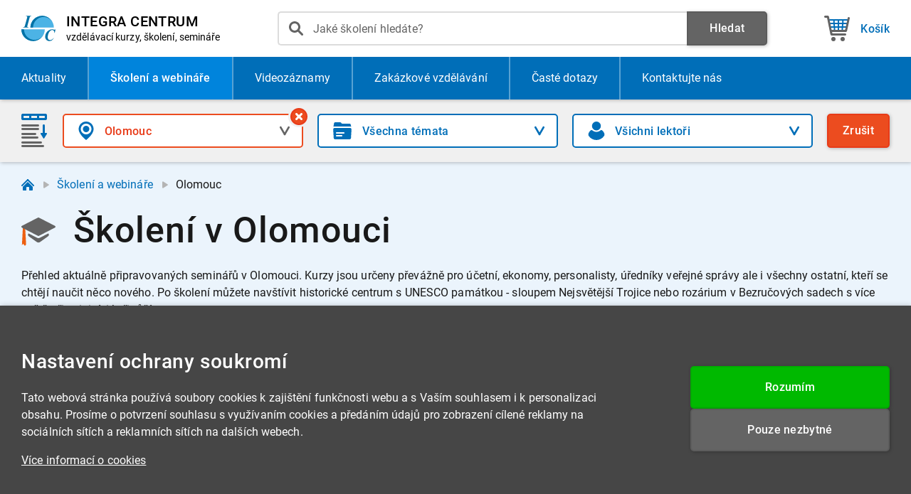

--- FILE ---
content_type: text/html; charset=utf-8
request_url: https://www.integracentrum.cz/skoleni/olomouc
body_size: 49314
content:



<!DOCTYPE html>
<html lang="cs" ontouchmove>
    <head>
        <meta charset="utf-8" />
        <base href="/" /> 

            <title>Školení v Olomouci | INTEGRA CENTRUM</title> 
            <meta name="description" content="Přehled aktuálně připravovaných seminářů v Olomouci. Získejte praktické dovednosti od zkušených lektorů a posuňte se profesně dál." /> 
        
        <meta name="author" content="INTEGRA CENTRUM s.r.o." />
        <meta name="format-detection" content="telephone=no">

            <meta property="og:title" content="Školení v Olomouci | INTEGRA CENTRUM" />
            <meta property="og:description" content="Přehled aktuálně připravovaných seminářů v Olomouci. Získejte praktické dovednosti od zkušených lektorů a posuňte se profesně dál." />

        <meta property="og:type" content="website" />

            <meta property="og:url" content="https://www.integracentrum.cz/skoleni/olomouc" />

        <meta property="og:site_name" content="INTEGRA CENTRUM" />

            <meta property="og:image" content="https://www.integracentrum.cz/img/layout/integra-centrum-social.png" />


        <meta name="theme-color" content="#ebf4fc" media="(prefers-color-scheme: light)"> 
        <meta name="theme-color" content="#006eb8" media="(prefers-color-scheme: dark)"> 

        <meta name="viewport" content="width=device-width, initial-scale=1" />

                <link rel="canonical" href="https://www.integracentrum.cz/skoleni/olomouc" />

        <link rel="preload" as="font" type="font/woff2" href="/fonts/roboto-v29-latin-ext_latin-regular.woff2" media="(width > 820px)" crossorigin>
        <link rel="preload" as="font" type="font/woff2" href="/fonts/roboto-v29-latin-ext_latin-500.woff2" media="(width > 820px)" crossorigin>
        <link rel="preload" as="font" type="font/woff2" href="/fonts/roboto-v29-latin-ext_latin-700.woff2" media="(width > 820px)" crossorigin>

        <link rel="preload" as="image" href="/img/layout/ic-frontend_web_icons_m--v5.svg" />

        

        <link rel="icon" type="image/svg+xml" href="/img/layout/ic-shared_web_favicon.svg" />
        <link rel="icon" type="image/png" href="/img/layout/ic-shared_web_favicon.png">
        <link rel="icon" type="image/x-icon" href="/favicon.ico">

        <link rel="apple-touch-icon" href="/img/layout/apple-touch-icon-precomposed.png">

        <meta name="apple-mobile-web-app-title" content="INTEGRA CENTRUM">

        <link href="/css/g-shared_web_v003.60r8gc5aul.css" rel="stylesheet" />
        <link href="/css/ic-shared_web_v001.eiqys1kfrc.css" rel="stylesheet" />
        <link href="/css/ic-frontend_web_v001.z0tvpq54oc.css" rel="stylesheet" />

        

    <script type="module" src="/lib/validation/aspnet-validation.min.4ux5nv0pft.js"></script>

    
        <script type="module" src="/lib/ic/WebPage.9bvd3bk2ll.js"></script>

        <script>
            if (navigator.userAgent.indexOf('iPhone') > -1)
            {
                document.querySelector("[name=viewport]").setAttribute("content", "width=device-width, initial-scale=1.0, maximum-scale=1.0, user-scalable=0");
            }
        </script>




<script>
    window.dataLayer = window.dataLayer || [];
    function gtag(){dataLayer.push(arguments);}

    gtag('consent', 'default', {
      'ad_storage': 'denied',
      'ad_user_data': 'denied',
      'ad_personalization': 'denied',
      'analytics_storage': 'denied'
    });
</script>

<script async src="https://www.googletagmanager.com/gtag/js?id=G-6PKME8QJYT"></script>

<script>
    window.dataLayer = window.dataLayer || [];
    function gtag(){dataLayer.push(arguments);}
    gtag('js', new Date());

    gtag('config', 'G-6PKME8QJYT');

    function delayedGtag (...args) 
    {
        (async () => 
        {
            await new Promise((resolve) => 
            {
                const fallbackTimeout = setTimeout(() => {
                    resolve();
                }, 200);

                requestAnimationFrame(() => 
                {
                    setTimeout(() => 
                    {
                        clearTimeout(fallbackTimeout);
                        resolve();
                    }, 50);
                });
            });

            gtag(...args);
        })();
    }
</script>


    <script type="text/javascript">
        (function(c,l,a,r,i,t,y){
            c[a]=c[a]||function(){(c[a].q=c[a].q||[]).push(arguments)};
            t=l.createElement(r);t.async=1;t.src="https://www.clarity.ms/tag/"+i;
            y=l.getElementsByTagName(r)[0];y.parentNode.insertBefore(t,y);
        })(window, document, "clarity", "script", "sf494zo13o");
    </script>
<script>
    !function(f,b,e,v,n,t,s)
    {if(f.fbq)return;n=f.fbq=function(){n.callMethod?
    n.callMethod.apply(n,arguments):n.queue.push(arguments)};
    if(!f._fbq)f._fbq=n;n.push=n;n.loaded=!0;n.version='2.0';
    n.queue=[];t=b.createElement(e);t.async=!0;
    t.src=v;s=b.getElementsByTagName(e)[0];
    s.parentNode.insertBefore(t,s)}(window, document,'script',
    'https://connect.facebook.net/en_US/fbevents.js');
    fbq('init', '1465524887042487');
    fbq('track', 'PageView');
</script>
<noscript>
    <img height="1" width="1" style="display:none"
         src="https://www.facebook.com/tr?id=1465524887042487&ev=PageView&noscript=1" />
</noscript>

        
    </head>

    



<body class="ic-body--sub-menu-visible ic-body--condensed-mobile-header" data-enhance-nav="false">
  
    <header id="ic-page-header-wrapper" class="g-color--white">
        <div id="ic-page-header-wrapper__overlay" class="g-color--grey"></div>
        <div class="ic-page-container">
            <div id="ic-page-header">
                <a id="ic-page-header__logo-wrapper" class="g-border-radius--05-rem" href="/" title="INTEGRA CENTRUM - vzdělávací kurzy, školení, semináře">
                    <img id="ic-page-header__logo-wrapper__image" alt="INTEGRA CENTRUM" src="/img/layout/ic-shared_web_logo.c0u4erzqt4.svg" />
                    <div id="ic-page-header__logo-wrapper__text-wrapper">
                        <p id="ic-page-header__logo-wrapper__text-wrapper__heading"><strong>INTEGRA CENTRUM</strong></p>
                        <p id="ic-page-header__logo-wrapper__text-wrapper__subheading"><span class="g-mobile--display-none">vzdělávací </span>kurzy, školení, semináře</p>
                    </div>
                </a>
                <div id="ic-page-header__search-wrapper">
                    <div id="ic-page-header__search-wrapper__suggestions-wrapper" class="g-color--white g-border-radius--05-rem g-shadow-1">
                        <div id="ic-page-header__search-wrapper__suggestions">
                            <div id="ic-page-header__search-wrapper__suggestions__labels-wrapper"></div>
                            <div id="ic-page-header__search-wrapper__suggestions__results">
                                <div class="g-working g-working--dark"></div>
                            </div>
                        </div>
                        <div id="ic-page-header__search-wrapper__suggestions-wrapper__actions">
                            <div class="ic-buttons-group ic-buttons-group--full-width ic-buttons-group--no-spacing">
                                <a id="ic-page-header__search-wrapper__suggestions-wrapper__actions__public-courses-button" href="/skoleni" title="Všechna školení a webináře" class="ic-button--course--white g-button g-color--blue g-border-radius--05-rem g-shadow-1">
                                    <span>
                                        <span class="g-button--text__img"></span>
                                        <span class="g-button--text__text">Všechna školení</span>
                                    </span>
                                </a>
                                <a id="ic-page-header__search-wrapper__suggestions-wrapper__actions__video-courses-button" href="/videozaznamy" title="Videozáznamy" class="ic-button--video-course--white g-button g-color--blue g-border-radius--05-rem g-shadow-1">
                                    <span>
                                        <span class="g-button--text__img"></span>
                                        <span class="g-button--text__text">Videozáznamy</span>
                                    </span>
                                </a>
                                <button id="ic-page-header__search-wrapper__suggestions-wrapper__actions__button" type="button" onclick="ic.layout.submitSearch()" title="Zobrazit všechny výsledky" class="ic-button--search--white g-button g-color--blue g-border-radius--05-rem g-shadow-1">
                                    <span>
                                        <span class="g-button--text__img"></span>
                                        <span class="g-button--text__text">Zobrazit všechny výsledky</span>
                                    </span>
                                </button>
                            </div>
                        </div>
                    </div>
                    <form action="/hledat" id="ic-page-header__search-wrapper__form-wrapper" method="get" onsubmit="return (window?.ic?.layout) ? ic.layout.searchSubmitted() : true" spellcheck="false" autocomplete="off">
                        <div id="ic-page-header__search-wrapper__form">
                            <input id="ic-page-header__search-wrapper__form__input" name="vyraz" type="search" title="Jaké školení hledáte?" value="" role="presentation" placeholder="Jaké školení hledáte?" autocomplete="off" class="g-border-radius--05-rem g-border-color--grey-2">
                            <div id="ic-page-header__search-wrapper__form__input-icon"></div>
                            <button type="button" title="Smazat" id="ic-page-header__search-wrapper__form__button--cancel" class="g-button" style="display:none;">
                                <span class="g-button--text__img"></span>
                            </button>
                        </div>
                        <button type="submit" title="Hledat" id="ic-page-header__search-wrapper__form__search-button" class="g-button g-color--grey g-border-radius--05-rem g-shadow-1">
                            <span>
                                <span class="g-button--text__text">Hledat</span>
                            </span>
                        </button>
                        <button type="button" id="ic-page-header__search-wrapper__form__close-button" class="g-button g-color--grey g-shadow-1 g-border-radius--05-rem g-width--auto g-display--flex--shrink-0">
                            <span>
                                <span class="g-button--text__text">Zrušit</span>
                            </span>
                        </button>
                    </form>
                </div>

                    <button type="button" id="ic-page-header__button--search" title="Hledat" class="g-button g-button--large-image ic-page-header__button g-width--auto">
                        <span>
                            <span class="g-button--text__img"></span>
                            <span class="g-button--text__text">Hledat</span>
                        </span>
                    </button>

                <a href="/kosik" id="ic-page-header__button--shopping-cart" title="Košík" class="g-button g-button--double-lined g-button--double-lined--secondary-text-visible g-button--large-image ic-page-header__button g-width--auto">

                    <span>
                        <span class="g-button--text__img"></span>
                        <span class="g-button--double-lined__text-wrapper">
                            <span class="g-button--text__text">Košík</span>
                            <span id="ic-page-header__button--shopping-cart-price" style="display:none;" class="g-button--double-lined__secondary-text"></span>
                        </span>
                        <span id="ic-page-header__button--shopping-cart-count" style="display:none;" class="ic-button--text__bubble"></span>
                    </span>
                </a>
                <button type="button" id="ic-page-header__button--menu-toggle" title="Menu" class="g-button g-button--large-image ic-page-header__button g-width--auto">
                    <span>
                        <span class="g-button--text__img"></span>
                        <span class="g-button--text__text">Menu</span>
                    </span>
                </button>
            </div>
        </div>  
    </header>

    <div id="ic-page-menu-border"></div>

    <nav id="ic-page-menu-wrapper">
        <div class="ic-page-container">
            <ul id="ic-page-menu" class="g-list-style-none">
                <li class="">
                    <a href="/aktuality-a-clanky" title="Aktuality a články" class="ic-page-menu__item__link--news">
                        <span class="g-button--text__img"></span>
                        <p>Aktuality<span class="g-mobile--max--display-none ic-mobile--display-inline"> a články</span></p>
                    </a>
                </li>
                <li class="g-active">
                    <a href="/skoleni" title="Školení a webináře" class="ic-page-menu__item__link--course">
                        <span class="g-button--text__img"></span>
                        <p>Školení a webináře</p>
                    </a>
                </li>
                <li class="">
                    <a href="/videozaznamy" title="Videozáznamy" class="ic-page-menu__item__link--video-course">
                        <span class="g-button--text__img"></span>
                        <p>Videozáznamy</p>
                    </a>
                </li>
                <li class=" ic-page-menu__item--shrinkable">
                    <a href="/zakazkove-vzdelavani" title="Zakázkové vzdělávání" class="ic-page-menu__item__link--tailor-made">
                        <span class="g-button--text__img"></span>
                        <p><span class="ic-small-desktop--display-none">Zakázkové vzdělávání</span><span class="ic-small-desktop--display-inline">Na zakázku</span></p>
                    </a>
                </li>
                <li class="">
                    <a href="/caste-dotazy" title="Časté dotazy" class="ic-page-menu__item__link--faq">
                        <span class="g-button--text__img"></span>
                        <p>Časté dotazy</p>
                    </a>
                </li>
                <li class="">
                    <a href="/kontakt" title="Kontaktujte nás" class="ic-page-menu__item__link--contact">
                        <span class="g-button--text__img"></span>
                        <p>Kontakt<span class="ic-small-desktop--display-none">ujte nás</span></p>
                    </a>
                </li>
            </ul>
        </div>
        <div id="ic-page-menu-wrapper__mobile-infobox">
            <ul class="ic-page-footer__grid__contacts-list g-list-style-none">
                <li>
                    <span class="ic-button--hours--grey g-button g-button--disabled g-border--none g-width--auto">
                        <span>
                            <span class="g-button--text__img"></span>
                            <span class="g-button--text__text">7:30 - 16:00 (Po - Pá)</span>
                        </span>
                    </span>
                </li>
                <li>
                    <a href="tel:+420530332751" title="530 332 751" class="ic-button--phone g-button g-border--none g-width--auto">
                        <span>
                            <span class="g-button--text__img"></span>
                            <span class="g-button--text__text">530 332 751</span>
                        </span>
                    </a>
                </li>
                <li>
                    <a href="mailto:info@integracentrum.cz" title="info@integracentrum.cz" class="ic-button--email g-button g-border--none g-width--auto">
                        <span>
                            <span class="g-button--text__img"></span>
                            <span class="g-button--text__text">info@integracentrum.cz</span>
                        </span>
                    </a>
                </li>
            </ul>
        </div>
    </nav>

    
    <nav id="ic-page-sub-menu-wrapper" class="ic-page-container-wrapper g-shadow-1">
        <div id="ic-page-sub-menu" class="ic-page-sub-menu--light">
            <div class="ic-page-container">
                <form id="ic-products-filter--desktop" class="ic-products-filter ic-content-box g-mobile--min--display-none">
                    <fieldset class="ic-content-box__section">
                        <div class="ic-content-box__section__part">
                            <div class="ic-content-box__section__part__row">
                                <div class="ic-content-box__section__part__row__column">
                                    <div class="ic-inputs-group ic-inputs-group--mobile-single-line ic-inputs-group--last-line">
                                        <div class="ic-inputs-group__section g-width--auto g-display--flex--shrink-0">
                                            <div class="ic-h2-heading ic-h2-heading--with-image ic-h2-heading--with-image--filter"></div>
                                        </div>
                                        <div class="ic-products-filter--desktop__section ic-products-filter--desktop__section--place ic-inputs-group__section">
                                            <select id="ic-type-or-place-selection" title="Místo konání" onchange="ic.page.updateFilter()" class="g-border-color--grey-2 g-border-radius--05-rem valid g-border-color--grey-2 g-border-radius--05-rem g-active ic-select--offseted">
                                                <button>
                                                    <selectedcontent></selectedcontent>
                                                </button>
        <option value="" data-tagName="" >V&#x161;echna m&#xED;sta</option>
        <option value="webinare" data-tagName="Online webin&#xE1;&#x159;e" title="Online webin&#xE1;&#x159;e" >Online webin&#xE1;&#x159;e</option>
        <option value="seminare" data-tagName="Prezen&#x10D;n&#xED; semin&#xE1;&#x159;e" title="Prezen&#x10D;n&#xED; semin&#xE1;&#x159;e" >Prezen&#x10D;n&#xED; semin&#xE1;&#x159;e</option>
        <option value="brno" data-tagName="Brno" title="Brno" class="g-not-bold" >&#xA0;&#xA0;&#xA0;&#xA0;&#xA0;Brno</option>
        <option value="hradec-kralove" data-tagName="Hradec Kr&#xE1;lov&#xE9;" title="Hradec Kr&#xE1;lov&#xE9;" class="g-not-bold" >&#xA0;&#xA0;&#xA0;&#xA0;&#xA0;Hradec Kr&#xE1;lov&#xE9;</option>
        <option value="olomouc" data-tagName="Olomouc" title="Olomouc" class="g-not-bold" selected>&#xA0;&#xA0;&#xA0;&#xA0;&#xA0;Olomouc</option>
        <option value="ostrava" data-tagName="Ostrava" title="Ostrava" class="g-not-bold" >&#xA0;&#xA0;&#xA0;&#xA0;&#xA0;Ostrava</option>
        <option value="praha" data-tagName="Praha" title="Praha" class="g-not-bold" >&#xA0;&#xA0;&#xA0;&#xA0;&#xA0;Praha</option>
        <option value="trebic" data-tagName="T&#x159;eb&#xED;&#x10D;" title="T&#x159;eb&#xED;&#x10D;" class="g-not-bold" >&#xA0;&#xA0;&#xA0;&#xA0;&#xA0;T&#x159;eb&#xED;&#x10D;</option>
        <option value="zlin" data-tagName="Zl&#xED;n" title="Zl&#xED;n" class="g-not-bold" >&#xA0;&#xA0;&#xA0;&#xA0;&#xA0;Zl&#xED;n</option>
                                            </select>
                                            <button type="button" title="Všechna místa konání" onclick="ic.page.resetFilter('ic-type-or-place-selection');return false" class="ic-products-filter--desktop__button--cancel-select g-button g-color--orange">
                                                <span>
                                                    <span class="g-button--text__img"></span>
                                                </span>
                                                <span class="ic-products-filter--desktop__button--cancel-select__hover-expander"></span>
                                            </button>
                                        </div>
                                        <div class="ic-products-filter--desktop__section ic-products-filter--desktop__section--topic ic-inputs-group__section">
                                            <select id="ic-topic-selection" title="Téma školení" onchange="ic.page.updateFilter()" class="g-border-color--grey-2 g-border-color--grey-2 g-border-radius--05-rem">
                                                <button>
                                                    <selectedcontent></selectedcontent>
                                                </button>
        <option value="" data-tagName="" selected>V&#x161;echna t&#xE9;mata</option>
        <option value="dane-ucetnictvi" data-tagName="Dan&#x11B;, &#xFA;&#x10D;etnictv&#xED;" title="Dan&#x11B;, &#xFA;&#x10D;etnictv&#xED;" class="g-not-bold" >Dan&#x11B;, &#xFA;&#x10D;etnictv&#xED;</option>
        <option value="logistika-pohyb-zbozi" data-tagName="Logistika, pohyb zbo&#x17E;&#xED;" title="Logistika, pohyb zbo&#x17E;&#xED;" class="g-not-bold" >Logistika, pohyb zbo&#x17E;&#xED;</option>
        <option value="mzdy-personalistika" data-tagName="Mzdy, personalistika" title="Mzdy, personalistika" class="g-not-bold" >Mzdy, personalistika</option>
        <option value="stavby-nemovitosti" data-tagName="Stavby, nemovitosti" title="Stavby, nemovitosti" class="g-not-bold" >Stavby, nemovitosti</option>
        <option value="verejne-zakazky" data-tagName="Ve&#x159;ejn&#xE9; zak&#xE1;zky" title="Ve&#x159;ejn&#xE9; zak&#xE1;zky" class="g-not-bold" >Ve&#x159;ejn&#xE9; zak&#xE1;zky</option>
                                            </select>
                                            <button type="button" title="Všechna témata" onclick="ic.page.resetFilter('ic-topic-selection');return false" class="ic-products-filter--desktop__button--cancel-select g-button g-color--orange">
                                                <span>
                                                    <span class="g-button--text__img"></span>
                                                </span>
                                                <span class="ic-products-filter--desktop__button--cancel-select__hover-expander"></span>
                                            </button>
                                        </div>
                                        <div class="ic-products-filter--desktop__section ic-products-filter--desktop__section--lecturer ic-inputs-group__section ic-products-filter__section--last">
                                            <select id="ic-lecturer-selection" title="Lektor" onchange="ic.page.updateFilter()" class="g-border-color--grey-2 g-border-color--grey-2 g-border-radius--05-rem">
                                                <button>
                                                    <selectedcontent></selectedcontent>
                                                </button>
        <option value="" data-tagName="" selected>V&#x161;ichni lekto&#x159;i</option>
        <option value="budis" data-tagName="Mgr. Martin Budi&#x161;" title="Mgr. Martin Budi&#x161;" class="g-not-bold" >Budi&#x161;, Mgr.</option>
        <option value="hejmala" data-tagName="JUDr. Milo&#x161; Hejmala" title="JUDr. Milo&#x161; Hejmala" class="g-not-bold" >Hejmala, JUDr.</option>
        <option value="pfeilerova" data-tagName="Jaroslava Pfeilerov&#xE1;" title="Jaroslava Pfeilerov&#xE1;" class="g-not-bold" >Pfeilerov&#xE1; Jaroslava</option>
        <option value="sabelova" data-tagName="Ing. Bc. Lenka Sabelov&#xE1;" title="Ing. Bc. Lenka Sabelov&#xE1;" class="g-not-bold" >Sabelov&#xE1;, Ing. Bc.</option>
        <option value="sedlackova" data-tagName="JUDr. Vladim&#xED;ra Sedl&#xE1;&#x10D;kov&#xE1;" title="JUDr. Vladim&#xED;ra Sedl&#xE1;&#x10D;kov&#xE1;" class="g-not-bold" >Sedl&#xE1;&#x10D;kov&#xE1;, JUDr.</option>
                                            </select>
                                            <button type="button" title="Všichni lektoři" onclick="ic.page.resetFilter('ic-lecturer-selection');return false" class="ic-products-filter--desktop__button--cancel-select g-button g-color--orange">
                                                <span>
                                                    <span class="g-button--text__img"></span>
                                                </span>
                                                <span class="ic-products-filter--desktop__button--cancel-select__hover-expander"></span>
                                            </button>
                                        </div>

                                        <div id="ic-products-filter-cancel--desktop" style="" class="ic-inputs-group__section g-width--auto g-display--flex--shrink-0">
                                            <button type="button" onclick="ic.page.resetAllFilters();return false" title="Zrušit filtr" class="ic-products-filter__cancel-button--desktop g-button g-color--orange g-border-radius--05-rem g-shadow-1">
                                                <span>
                                                    <span class="g-button--text__text">Zrušit<span class="g-mobile--max--display-none"> filtr</span></span>
                                                </span>
                                            </button>
                                        </div>
                                    </div>
                                </div>
                            </div>
                        </div>
                    </fieldset>
                </form>

                <div id="ic-products-filter--mobile" class="ic-content-box g-mobile--min--display-block">
                    <div class="ic-content-box__section">
                        <div class="ic-content-box__section__part">
                            <div class="ic-content-box__section__part__row">
                                <div class="ic-content-box__section__part__row__column">
                                    <div class="ic-inputs-group ic-inputs-group--mobile-single-line ic-inputs-group--mobile-last-line">
                                        <div class="ic-products-filter--mobile__section ic-products-filter--mobile__section--filter ic-inputs-group__section ic-inputs-group__section--mobile-small-spacing ic-products-filter__section--last">
                                            <button type="button" id="ic-products-filter--mobile__button" onclick="ic.page.openMobileFilter(5)" title="Filtrovat školení a webináře" class="g-button g-border-radius--05-rem g-active">
                                                <span>
                                                    <span id="ic-products-filter--mobile__button-tags" class="g-button--text__text">
                                                                <span class="ic-products-filter--mobile__button__label">Olomouc</span>  
                                                    </span>
                                                    <span class="g-button--text__img"></span>
                                                </span>
                                            </button>
                                        </div>
                                        <div id="ic-products-filter-cancel--mobile" style="" class="ic-inputs-group__section ic-inputs-group__section--mobile-small-spacing g-width--auto g-display--flex--shrink-0">
                                            <button type="button" title="Zrušit" onclick="ic.page.resetAllFilters()" class="ic-products-filter__cancel-button g-button g-button--outline g-color--orange g-border-radius--05-rem">
                                                <span>
                                                    <span class="g-button--text__img"></span>
                                                </span>
                                            </button>
                                        </div>
                                    </div>
                                </div>
                            </div>
                        </div>
                    </div>
                </div>
            </div>
        </div>
    </nav>


    <main id="ic-page-main-wrapper">
        




<header class="ic-page-container-wrapper ic-color--background--blue">
    <div class="ic-page-container ic-page-container--breadcrumbs ic-fancy-scrollbar">
        
    <div class="ic-page-container--breadcrumbs__wrapper g-display--flex">
                        <a class="ic-page-container--breadcrumbs__wrapper__home" href="/" title="Dom&#x16F;">
                            <span></span>
                        </a>
                <span class="ic-page-container--breadcrumbs__wrapper__arrow">
                    <span></span>
                </span>
                        <p class="g-padding-bottom--0">
                            <a href="/skoleni" title="&#x160;kolen&#xED; a webin&#xE1;&#x159;e">&#x160;kolen&#xED; a webin&#xE1;&#x159;e</a>
                        </p>
                <span class="ic-page-container--breadcrumbs__wrapper__arrow">
                    <span></span>
                </span>
                    <p class="g-padding-bottom--0">Olomouc</p>
    </div>

    </div>
    <div class="ic-page-container">
            <h1 class="ic-h1-heading g-bold ic-h1-heading--with-image ic-h1-heading--with-image--course ic-h1-heading--small--res-less-than-1024">
                <span>&#x160;kolen&#xED; v&#xA0;Olomouci</span>
            </h1>
            <div id="ic-products-page__description" class="  ic-page__description">

                <div class="g-font-size--1-6-rem">
                    Přehled aktuálně připravovaných seminářů v Olomouci. <span id="ic-products-page__description__text--0">Kurzy jsou určeny převážně pro účetní, ekonomy, personalisty, úředníky veřejné správy ale i všechny ostatní, kteří se chtějí naučit něco nového.</span> <span id="ic-products-page__description__text--1">Po školení můžete navštívit historické centrum s UNESCO památkou - sloupem Nejsvětější Trojice nebo rozárium v Bezručových sadech s více než čtyřiceti tisíci keři růží.</span>
                </div>

            </div>
                <div class="ic-sub-categories-list">
                        <a href="/skoleni/olomouc/dane-ucetnictvi" title="&#x160;kolen&#xED; dan&#xED; a &#xFA;&#x10D;etnictv&#xED; v Olomouci" class="g-button g-shadow-1 g-border-radius--05-rem">
                            <span>
                                <span class="g-button--text__text">Dan&#x11B;, &#xFA;&#x10D;etnictv&#xED;</span>
                            </span>
                        </a>
                        <a href="/skoleni/olomouc/logistika-pohyb-zbozi" title="&#x160;kolen&#xED; logistiky a pohybu zbo&#x17E;&#xED; v Olomouci" class="g-button g-shadow-1 g-border-radius--05-rem">
                            <span>
                                <span class="g-button--text__text">Logistika, pohyb zbo&#x17E;&#xED;</span>
                            </span>
                        </a>
                        <a href="/skoleni/olomouc/mzdy-personalistika" title="&#x160;kolen&#xED; mezd a personalistiky v Olomouci" class="g-button g-shadow-1 g-border-radius--05-rem">
                            <span>
                                <span class="g-button--text__text">Mzdy, personalistika</span>
                            </span>
                        </a>
                        <a href="/skoleni/olomouc/stavby-nemovitosti" title="&#x160;kolen&#xED; staveb a nemovitost&#xED; v Olomouci" class="g-button g-shadow-1 g-border-radius--05-rem">
                            <span>
                                <span class="g-button--text__text">Stavby, nemovitosti</span>
                            </span>
                        </a>
                        <a href="/skoleni/olomouc/verejne-zakazky" title="&#x160;kolen&#xED; ve&#x159;ejn&#xFD;ch zak&#xE1;zek v Olomouci" class="g-button g-shadow-1 g-border-radius--05-rem">
                            <span>
                                <span class="g-button--text__text">Ve&#x159;ejn&#xE9; zak&#xE1;zky</span>
                            </span>
                        </a>

                </div>
    </div>
</header>

    <section class="ic-page-container-wrapper ic-page-container-wrapper--top-bordered g-color--white">
        <div class="ic-page-container">
            <h2 class="ic-h2-heading g-bold ic-h2-heading--with-image ic-h2-heading--with-image--current-offer">
                    <span>P&#x159;ipravovan&#xE1; &#x161;kolen&#xED;</span>
            </h2>

            <div class="ic-products-list-wrapper">
                <ul id="ic-products-list" class="ic-products-list g-list-style-none">


<li class="ic-products-list__item-wrapper g-border-radius--05-rem">
    <a href="/skoleni/intrastat-od-a-do-z-12801" title="Intrastat od A do Z" class="ic-products-list__item ic-city-color--border--olomouc">
        <div class="ic-products-list__item__column ic-products-list__item__column--info">
            <p class="ic-products-list__item__column--info__date ic-products-list__item__column--info__text--large g-text-color--grey g-padding-bottom--0"><strong>27.1.2026</strong></p>
            <p class="ic-products-list__item__column--info__place ic-products-list__item__column--info__text--large g-text-color--grey g-padding-bottom--0"><strong>Olomouc</strong></p>
            <p class="ic-products-list__item__column--info__venue ic-products-list__item__column--info__text--small g-text-color--grey g-padding-bottom--0">Region&#xE1;ln&#xED; centrum Olomouc</p>
        </div>
        <div class="ic-products-list__item__column ic-products-list__item__column--main">
            <h3 class="ic-products-list__item__column--main__h3"><strong>Intrastat od A do Z</strong></h3>
            <div class="ic-products-list__item__column--main__details">

                <div class="ic-products-list__item__column--main__details__row ic-products-list__item__column--main__details__row--lectures">                   
                    <p class="g-text-color--grey">
                        <span><strong>Ing. Bc. Lenka Sabelov&#xE1;</strong></span>                    
                    </p>
                </div>
            </div>
        </div>
        <div class="ic-products-list__item__column ic-products-list__item__column--pricing">
            <p class="g-text-color--grey g-padding-bottom--0"><strong>2.600,- K&#x10D;</strong> (vč. DPH)</p>
        </div>
        <div class="ic-products-list__item__column ic-products-list__item__column--link">
            <div class="ic-button--offset ic-button--offset--tight g-button g-color--green g-shadow-1 g-border-radius--05-rem" title="Více informací o semináři">
                <span>
                    <span class="g-button--text__img"></span>
                    <span class="g-button--text__text">Více informací</span>
                </span>
            </div>
        </div>
    </a>
</li>


<li class="ic-products-list__item-wrapper g-border-radius--05-rem">
    <a href="/skoleni/povolovani-staveb-postup-krok-za-krokem-12829" title="Povolov&#xE1;n&#xED; staveb - postup krok za krokem" class="ic-products-list__item ic-city-color--border--olomouc">
        <div class="ic-products-list__item__column ic-products-list__item__column--info">
            <p class="ic-products-list__item__column--info__date ic-products-list__item__column--info__text--large g-text-color--grey g-padding-bottom--0"><strong>29.1.2026</strong></p>
            <p class="ic-products-list__item__column--info__place ic-products-list__item__column--info__text--large g-text-color--grey g-padding-bottom--0"><strong>Olomouc</strong></p>
            <p class="ic-products-list__item__column--info__venue ic-products-list__item__column--info__text--small g-text-color--grey g-padding-bottom--0">Region&#xE1;ln&#xED; centrum Olomouc</p>
        </div>
        <div class="ic-products-list__item__column ic-products-list__item__column--main">
            <h3 class="ic-products-list__item__column--main__h3"><strong>Povolov&#xE1;n&#xED; staveb - postup krok za krokem</strong></h3>
            <div class="ic-products-list__item__column--main__details">

                <div class="ic-products-list__item__column--main__details__row ic-products-list__item__column--main__details__row--lectures">                   
                    <p class="g-text-color--grey">
                        <span><strong>JUDr. Vladim&#xED;ra Sedl&#xE1;&#x10D;kov&#xE1;</strong></span>                    
                    </p>
                </div>
            </div>
        </div>
        <div class="ic-products-list__item__column ic-products-list__item__column--pricing">
            <p class="g-text-color--grey g-padding-bottom--0"><strong>2.600,- K&#x10D;</strong> (vč. DPH)</p>
        </div>
        <div class="ic-products-list__item__column ic-products-list__item__column--link">
            <div class="ic-button--offset ic-button--offset--tight g-button g-color--green g-shadow-1 g-border-radius--05-rem" title="Více informací o semináři">
                <span>
                    <span class="g-button--text__img"></span>
                    <span class="g-button--text__text">Více informací</span>
                </span>
            </div>
        </div>
    </a>
</li>


<li class="ic-products-list__item-wrapper g-border-radius--05-rem">
    <a href="/skoleni/cestovni-nahrady-aktualne-12805" title="Cestovn&#xED; n&#xE1;hrady - aktu&#xE1;ln&#x11B;" class="ic-products-list__item ic-city-color--border--olomouc">
        <div class="ic-products-list__item__column ic-products-list__item__column--info">
            <p class="ic-products-list__item__column--info__date ic-products-list__item__column--info__text--large g-text-color--grey g-padding-bottom--0"><strong>16.2.2026</strong></p>
            <p class="ic-products-list__item__column--info__place ic-products-list__item__column--info__text--large g-text-color--grey g-padding-bottom--0"><strong>Olomouc</strong></p>
            <p class="ic-products-list__item__column--info__venue ic-products-list__item__column--info__text--small g-text-color--grey g-padding-bottom--0">Region&#xE1;ln&#xED; centrum Olomouc</p>
        </div>
        <div class="ic-products-list__item__column ic-products-list__item__column--main">
            <h3 class="ic-products-list__item__column--main__h3"><strong>Cestovn&#xED; n&#xE1;hrady - aktu&#xE1;ln&#x11B;</strong></h3>
            <div class="ic-products-list__item__column--main__details">

                <div class="ic-products-list__item__column--main__details__row ic-products-list__item__column--main__details__row--lectures">                   
                    <p class="g-text-color--grey">
                        <span><strong>Jaroslava Pfeilerov&#xE1;</strong></span>                    
                    </p>
                </div>
            </div>
        </div>
        <div class="ic-products-list__item__column ic-products-list__item__column--pricing">
            <p class="g-text-color--grey g-padding-bottom--0"><strong>2.600,- K&#x10D;</strong> (vč. DPH)</p>
        </div>
        <div class="ic-products-list__item__column ic-products-list__item__column--link">
            <div class="ic-button--offset ic-button--offset--tight g-button g-color--green g-shadow-1 g-border-radius--05-rem" title="Více informací o semináři">
                <span>
                    <span class="g-button--text__img"></span>
                    <span class="g-button--text__text">Více informací</span>
                </span>
            </div>
        </div>
    </a>
</li>


<li class="ic-products-list__item-wrapper g-border-radius--05-rem">
    <a href="/skoleni/verejne-zakazky-maleho-rozsahu-a-zjednodusene-podlimitni-rizeni-aktualne-12819" title="Ve&#x159;ejn&#xE9; zak&#xE1;zky mal&#xE9;ho rozsahu a zjednodu&#x161;en&#xE9; podlimitn&#xED; &#x159;&#xED;zen&#xED; aktu&#xE1;ln&#x11B;" class="ic-products-list__item ic-city-color--border--olomouc">
        <div class="ic-products-list__item__column ic-products-list__item__column--info">
            <p class="ic-products-list__item__column--info__date ic-products-list__item__column--info__text--large g-text-color--grey g-padding-bottom--0"><strong>3.3.2026</strong></p>
            <p class="ic-products-list__item__column--info__place ic-products-list__item__column--info__text--large g-text-color--grey g-padding-bottom--0"><strong>Olomouc</strong></p>
            <p class="ic-products-list__item__column--info__venue ic-products-list__item__column--info__text--small g-text-color--grey g-padding-bottom--0">Region&#xE1;ln&#xED; centrum Olomouc</p>
        </div>
        <div class="ic-products-list__item__column ic-products-list__item__column--main">
            <h3 class="ic-products-list__item__column--main__h3"><strong>Ve&#x159;ejn&#xE9; zak&#xE1;zky mal&#xE9;ho rozsahu a zjednodu&#x161;en&#xE9; podlimitn&#xED; &#x159;&#xED;zen&#xED; aktu&#xE1;ln&#x11B;</strong></h3>
            <div class="ic-products-list__item__column--main__details">

                <div class="ic-products-list__item__column--main__details__row ic-products-list__item__column--main__details__row--lectures">                   
                    <p class="g-text-color--grey">
                        <span><strong>Mgr. Martin Budi&#x161;</strong></span>                    
                    </p>
                </div>
            </div>
        </div>
        <div class="ic-products-list__item__column ic-products-list__item__column--pricing">
            <p class="g-text-color--grey g-padding-bottom--0"><strong>2.600,- K&#x10D;</strong> (vč. DPH)</p>
        </div>
        <div class="ic-products-list__item__column ic-products-list__item__column--link">
            <div class="ic-button--offset ic-button--offset--tight g-button g-color--green g-shadow-1 g-border-radius--05-rem" title="Více informací o semináři">
                <span>
                    <span class="g-button--text__img"></span>
                    <span class="g-button--text__text">Více informací</span>
                </span>
            </div>
        </div>
    </a>
</li>


<li class="ic-products-list__item-wrapper g-border-radius--05-rem">
    <a href="/skoleni/pracovni-pravo-aktualne-12823" title="Pracovn&#xED; pr&#xE1;vo - aktu&#xE1;ln&#x11B;" class="ic-products-list__item ic-city-color--border--olomouc">
        <div class="ic-products-list__item__column ic-products-list__item__column--info">
            <p class="ic-products-list__item__column--info__date ic-products-list__item__column--info__text--large g-text-color--grey g-padding-bottom--0"><strong>25.3.2026</strong></p>
            <p class="ic-products-list__item__column--info__place ic-products-list__item__column--info__text--large g-text-color--grey g-padding-bottom--0"><strong>Olomouc</strong></p>
            <p class="ic-products-list__item__column--info__venue ic-products-list__item__column--info__text--small g-text-color--grey g-padding-bottom--0">Region&#xE1;ln&#xED; centrum Olomouc</p>
        </div>
        <div class="ic-products-list__item__column ic-products-list__item__column--main">
            <h3 class="ic-products-list__item__column--main__h3"><strong>Pracovn&#xED; pr&#xE1;vo - aktu&#xE1;ln&#x11B;</strong></h3>
            <div class="ic-products-list__item__column--main__details">

                <div class="ic-products-list__item__column--main__details__row ic-products-list__item__column--main__details__row--lectures">                   
                    <p class="g-text-color--grey">
                        <span><strong>JUDr. Milo&#x161; Hejmala</strong></span>                    
                    </p>
                </div>
            </div>
        </div>
        <div class="ic-products-list__item__column ic-products-list__item__column--pricing">
            <p class="g-text-color--grey g-padding-bottom--0"><strong>2.700,- K&#x10D;</strong> (vč. DPH)</p>
        </div>
        <div class="ic-products-list__item__column ic-products-list__item__column--link">
            <div class="ic-button--offset ic-button--offset--tight g-button g-color--green g-shadow-1 g-border-radius--05-rem" title="Více informací o semináři">
                <span>
                    <span class="g-button--text__img"></span>
                    <span class="g-button--text__text">Více informací</span>
                </span>
            </div>
        </div>
    </a>
</li>
                </ul>


                <div id="ic-products-list-all-loaded" style="" class="ic-buttons-group ic-buttons-group--tablet-vertical">
                    <a href="/skoleni/olomouc#odber-pozvanek" onclick="return !ic.web.scrollToLinksHash(this)" title="Odebírat pozvánky" class="ic-button--email--white g-button g-color--turquoise g-shadow-1 g-border-radius--05-rem">
                        <span>
                            <span class="g-button--text__img"></span>
                            <span class="g-button--text__text"><strong>Odebírat pozvánky</strong></span>
                        </span>
                    </a>

                            <a href="/skoleni" title="Všechna školení a webináře" class="ic-button--course--white g-button g-color--blue g-shadow-1 g-border-radius--05-rem">
                                <span>
                                    <span class="g-button--text__img"></span>
                                    <span class="g-button--text__text"><strong>Všechna školení</strong></span>
                                </span>
                            </a>
                </div>

                <script>
                    if (window.history.state != null && window.history.state.more != null && window.history.state.more.length > 0)
                    {
                        let now = (new Date()).getTime();

                        let lastLoad = window.history.state.more[window.history.state.more.length - 1];
                        if ((now - lastLoad.time) < 60 * 60 * 1000)  
                        {
                            let listEl = document.getElementById('ic-products-list');

                            window.history.state.more.forEach(loadMore =>
                            {
                                listEl.lastElementChild.insertAdjacentHTML('afterend', loadMore.data.html);
                            });
                        }
                        else
                        {
                            let modifyState = window.history.state;
                            modifyState.more = null;

                            window.history.replaceState(modifyState, null);

                            window.ic = window.ic || {};
                            window.ic.initialScroll = true;
                        }
                    }
                </script>
            </div>

        </div>
    </section>

    <section class="ic-page-container-wrapper ic-page-container-wrapper--top-bordered g-color--grey-4">
        <div class="ic-page-container">
            <h2 class="ic-h2-heading g-bold ic-h2-heading--with-image ic-h2-heading--with-image--online-course">
                <span><span class="ic-mobile--min-2--display-none">Vyzkoušejte </span><span class="ic-mobile--min-2--display-inline">Zkuste </span>online webináře</span>
            </h2>

            

    <div class="ic-products-list-wrapper">
            <ul class="ic-products-list g-list-style-none">


<li class="ic-products-list__item-wrapper g-border-radius--05-rem">
    <a href="/skoleni/odpadove-hospodarstvi-a-souvisejici-legislativa-11688" title="Odpadov&#xE9; hospod&#xE1;&#x159;stv&#xED; a souvisej&#xED;c&#xED; legislativa" class="ic-products-list__item ic-city-color--border--online-course">
        <div class="ic-products-list__item__column ic-products-list__item__column--info">
            <p class="ic-products-list__item__column--info__date ic-products-list__item__column--info__text--large g-text-color--grey g-padding-bottom--0"><strong>20.1.2026</strong></p>
            <p class="ic-products-list__item__column--info__place ic-products-list__item__column--info__text--large g-text-color--grey g-padding-bottom--0"><strong>Webinář</strong></p>
            <p class="ic-products-list__item__column--info__venue ic-products-list__item__column--info__text--small g-text-color--grey g-padding-bottom--0">Online živé vysílání</p>
        </div>
        <div class="ic-products-list__item__column ic-products-list__item__column--main">
            <h3 class="ic-products-list__item__column--main__h3"><strong>Odpadov&#xE9; hospod&#xE1;&#x159;stv&#xED; a souvisej&#xED;c&#xED; legislativa</strong></h3>
            <div class="ic-products-list__item__column--main__details">

                <div class="ic-products-list__item__column--main__details__row ic-products-list__item__column--main__details__row--lectures">
                    <p class="g-text-color--grey">
                            <span><strong>Ing. Bc. Barbora F&#xFC;rstov&#xE1;</strong></span>
                    </p>
                </div>
            </div>
        </div>
        <div class="ic-products-list__item__column ic-products-list__item__column--pricing">
            <p class="g-text-color--grey g-padding-bottom--0"><strong>2.600,- K&#x10D;</strong> (vč. DPH)</p>
        </div>
        <div class="ic-products-list__item__column ic-products-list__item__column--link">
            <div class="ic-button--offset ic-button--offset--tight g-button g-color--green g-shadow-1 g-border-radius--05-rem" title="Více informací o webináři">
                <span>
                    <span class="g-button--text__img"></span>
                    <span class="g-button--text__text">Více informací</span>
                </span>
            </div>
        </div>
    </a>
</li>


<li class="ic-products-list__item-wrapper g-border-radius--05-rem">
    <a href="/skoleni/danove-a-ucetni-aktuality-2026-12799" title="Da&#x148;ov&#xE9; a &#xFA;&#x10D;etn&#xED; aktuality 2026" class="ic-products-list__item ic-city-color--border--online-course">
        <div class="ic-products-list__item__column ic-products-list__item__column--info">
            <p class="ic-products-list__item__column--info__date ic-products-list__item__column--info__text--large g-text-color--grey g-padding-bottom--0"><strong>21.1.2026</strong></p>
            <p class="ic-products-list__item__column--info__place ic-products-list__item__column--info__text--large g-text-color--grey g-padding-bottom--0"><strong>Webinář</strong></p>
            <p class="ic-products-list__item__column--info__venue ic-products-list__item__column--info__text--small g-text-color--grey g-padding-bottom--0">Online živé vysílání</p>
        </div>
        <div class="ic-products-list__item__column ic-products-list__item__column--main">
            <h3 class="ic-products-list__item__column--main__h3"><strong>Da&#x148;ov&#xE9; a &#xFA;&#x10D;etn&#xED; aktuality 2026</strong></h3>
            <div class="ic-products-list__item__column--main__details">

                <div class="ic-products-list__item__column--main__details__row ic-products-list__item__column--main__details__row--lectures">
                    <p class="g-text-color--grey">
                            <span><strong>Ing. Ji&#x159;&#xED; Kl&#xED;ma</strong></span>
                    </p>
                </div>
            </div>
        </div>
        <div class="ic-products-list__item__column ic-products-list__item__column--pricing">
            <p class="g-text-color--grey g-padding-bottom--0"><strong>2.600,- K&#x10D;</strong> (vč. DPH)</p>
        </div>
        <div class="ic-products-list__item__column ic-products-list__item__column--link">
            <div class="ic-button--offset ic-button--offset--tight g-button g-color--green g-shadow-1 g-border-radius--05-rem" title="Více informací o webináři">
                <span>
                    <span class="g-button--text__img"></span>
                    <span class="g-button--text__text">Více informací</span>
                </span>
            </div>
        </div>
    </a>
</li>


<li class="ic-products-list__item-wrapper g-border-radius--05-rem">
    <a href="/skoleni/uplatnovani-dph-v-roce-2026-12791" title="Uplat&#x148;ov&#xE1;n&#xED; DPH v roce 2026" class="ic-products-list__item ic-city-color--border--online-course">
        <div class="ic-products-list__item__column ic-products-list__item__column--info">
            <p class="ic-products-list__item__column--info__date ic-products-list__item__column--info__text--large g-text-color--grey g-padding-bottom--0"><strong>22.1.2026</strong></p>
            <p class="ic-products-list__item__column--info__place ic-products-list__item__column--info__text--large g-text-color--grey g-padding-bottom--0"><strong>Webinář</strong></p>
            <p class="ic-products-list__item__column--info__venue ic-products-list__item__column--info__text--small g-text-color--grey g-padding-bottom--0">Online živé vysílání</p>
        </div>
        <div class="ic-products-list__item__column ic-products-list__item__column--main">
            <h3 class="ic-products-list__item__column--main__h3"><strong>Uplat&#x148;ov&#xE1;n&#xED; DPH v roce 2026</strong></h3>
            <div class="ic-products-list__item__column--main__details">

                <div class="ic-products-list__item__column--main__details__row ic-products-list__item__column--main__details__row--lectures">
                    <p class="g-text-color--grey">
                            <span><strong>Ing. V&#xE1;clav Benda</strong></span>
                    </p>
                </div>
            </div>
        </div>
        <div class="ic-products-list__item__column ic-products-list__item__column--pricing">
            <p class="g-text-color--grey g-padding-bottom--0"><strong>2.600,- K&#x10D;</strong> (vč. DPH)</p>
        </div>
        <div class="ic-products-list__item__column ic-products-list__item__column--link">
            <div class="ic-button--offset ic-button--offset--tight g-button g-color--green g-shadow-1 g-border-radius--05-rem" title="Více informací o webináři">
                <span>
                    <span class="g-button--text__img"></span>
                    <span class="g-button--text__text">Více informací</span>
                </span>
            </div>
        </div>
    </a>
</li>
            </ul>

    </div>
        <div class="ic-buttons-group ic-buttons-group--tablet-vertical ic-buttons-group--tablet-vertical--fit-content">
                <a href="/skoleni/webinare" title="V&#x161;echny webin&#xE1;&#x159;e" class="ic-button--course--white g-color--blue g-button g-shadow-1 g-border-radius--05-rem">
                    <span>
                        <span class="g-button--text__img"></span>
                        <span class="g-button--text__text"><strong>V&#x161;echny webin&#xE1;&#x159;e</strong></span>
                    </span>
                </a>
        </div>

        </div>
    </section>



<section class="ic-page-container-wrapper ic-page-container-wrapper--top-bordered ic-page-container-wrapper--can-overflow g-color--grey ic-validation--on-dark">
    <div id="odber-pozvanek" class="ic-page-anchor"></div>
    <div class="ic-page-container">
        


<form id="ic-subscribe-form"  onsubmit="window.ic.page.newsletterSubscribeSubmitAttempt()" class="ic-content-box">
    <fieldset class="ic-content-box__section">
            <div class="ic-content-box__section__part ic-content-box__section__part--none-spacing">
                <div class="ic-content-box__section__part__row">
                    <div class="ic-content-box__section__part__row__column">
                        <h2 class="ic-h2-heading g-bold ic-h2-heading--with-image ic-h2-heading--with-image--subscribe">
                            <span>Odběr pozvánek<span id="ic-subscribe-form__h2__extra-span" class="g-mobile--min--display-none"> na email</span></span>
                        </h2>
                    </div>
                </div>
            </div>
            <div class="ic-content-box__section__part ic-content-box__section__part--mobile-small-spacing">
                <div class="ic-content-box__section__part__row">
                    <div class="ic-content-box__section__part__row__column">
                        <p>Držte krok s posledními legislativními změnami a přihlaste se k odběru informací o aktuálně připravovaných školeních.</p>
                    </div>
                </div>
            </div>
        <div class="ic-content-box__section__part">
            <div class="ic-content-box__section__part__row">
                <div id="ic-subscribe-form__column--inputs" class="ic-content-box__section__part__row__column">
                    <div id="ic-subscribe-form__group--email" class="ic-inputs-group">
                        <div class="ic-inputs-group__section">
                            <label for="SubscribeFormInputModel_Email">
                                <span class="field-validation-valid" data-valmsg-for="SubscribeFormInputModel.Email" data-valmsg-replace="true"></span>
                                <span class="g-text-color--link g-bold">Emailová adresa</span>
                            </label>
                            <input autocomplete="email" class="g-border-color--grey-2 g-border-radius--05-rem" data-val="true" data-val-regex="Zadejte email ve spr&#xE1;vn&#xE9;m tvaru" data-val-regex-pattern="^[a-zA-Z0-9._-]&#x2B;@[a-zA-Z0-9._-]&#x2B;\.[a-zA-Z]{2,}$" data-val-required="Zadejte email" id="SubscribeFormInputModel_Email" name="SubscribeFormInputModel.Email" title="Emailov&#xE1; adresa" type="email" value="" />
                        </div>
                    </div>

                    <div style="display:none;">
                        <input data-val="true" data-val-required="Vyberte m&#xED;sta kon&#xE1;n&#xED;" id="SubscribeFormInputModel_TypeOrPlacePreferences" name="SubscribeFormInputModel.TypeOrPlacePreferences" type="text" value="" />
                    </div>

                    <div id="ic-subscribe-form__group--places" class="ic-inputs-group">
                        <div class="ic-inputs-group__section">
                            <label for="SubscribeFormInputModel_TypeOrPlacePreferences">
                                <span class="field-validation-valid" data-valmsg-for="SubscribeFormInputModel.TypeOrPlacePreferences" data-valmsg-replace="true"></span>
                                <span class="g-bold g-text-color--link">Místa konání</span>
                            </label>
                            <div class="ic-multi-select-dropdown-wrapper">
                                <button id="ic-subscribe-form-places-button" type="button" class="ic-multi-select-dropdown-wrapper__selector g-border-radius--05-rem"> 
                                    <span class="ic-multi-select-dropdown-wrapper__selector__texts"></span>
                                    <span class="ic-multi-select-dropdown-wrapper__selector__placeholder">
                                        <span class="g-font-size--1-6-rem g-text-color--grey-2">Vyberte místa konání...</span>
                                    </span>
                                    <span class="ic-multi-select-dropdown-wrapper__selector__heading g-bold">
                                        <span class="g-font-size--1-6-rem">Vyberte místa konání:</span>
                                    </span>
                                    <span class="ic-multi-select-dropdown-wrapper__selector__img"></span>
                                </button>
                                <div id="ic-subscribe-form-places" class="ic-multi-select-dropdown g-color--white g-border-radius--05-rem g-shadow-1">
                                    <button type="button" title="" onclick="" class="ic-multi-select-dropdown__header g-button g-border--none" tabindex="-1">
                                        <span class="ic-multi-select-dropdown__header__icon g-button--text__img"></span>
                                    </button>
                                        <label for="subscribe-form-place-1,2" title="Webin&#xE1;&#x159;e a videoz&#xE1;znamy">
                                            <input type="checkbox" id="subscribe-form-place-1,2" name="subscribe_form_place_1,2" data-option-value="1,2" class="g-border-color--grey-2 g-border-radius--05-rem" />
                                            <span class="g-font-size--1-6-rem g-bold">Webin&#xE1;&#x159;e a videoz&#xE1;znamy</span>
                                        </label>
                                        <label for="subscribe-form-place-13" title="Brno">
                                            <input type="checkbox" id="subscribe-form-place-13" name="subscribe_form_place_13" data-option-value="13" class="g-border-color--grey-2 g-border-radius--05-rem" />
                                            <span class="g-font-size--1-6-rem g-bold">Brno</span>
                                        </label>
                                        <label for="subscribe-form-place-9" title="Hradec Kr&#xE1;lov&#xE9;">
                                            <input type="checkbox" id="subscribe-form-place-9" name="subscribe_form_place_9" data-option-value="9" class="g-border-color--grey-2 g-border-radius--05-rem" />
                                            <span class="g-font-size--1-6-rem g-bold">Hradec Kr&#xE1;lov&#xE9;</span>
                                        </label>
                                        <label for="subscribe-form-place-11" title="Olomouc">
                                            <input type="checkbox" id="subscribe-form-place-11" name="subscribe_form_place_11" data-option-value="11" class="g-border-color--grey-2 g-border-radius--05-rem" />
                                            <span class="g-font-size--1-6-rem g-bold">Olomouc</span>
                                        </label>
                                        <label for="subscribe-form-place-15" title="Ostrava">
                                            <input type="checkbox" id="subscribe-form-place-15" name="subscribe_form_place_15" data-option-value="15" class="g-border-color--grey-2 g-border-radius--05-rem" />
                                            <span class="g-font-size--1-6-rem g-bold">Ostrava</span>
                                        </label>
                                        <label for="subscribe-form-place-3" title="Praha">
                                            <input type="checkbox" id="subscribe-form-place-3" name="subscribe_form_place_3" data-option-value="3" class="g-border-color--grey-2 g-border-radius--05-rem" />
                                            <span class="g-font-size--1-6-rem g-bold">Praha</span>
                                        </label>
                                        <label for="subscribe-form-place-75" title="T&#x159;eb&#xED;&#x10D;">
                                            <input type="checkbox" id="subscribe-form-place-75" name="subscribe_form_place_75" data-option-value="75" class="g-border-color--grey-2 g-border-radius--05-rem" />
                                            <span class="g-font-size--1-6-rem g-bold">T&#x159;eb&#xED;&#x10D;</span>
                                        </label>
                                        <label for="subscribe-form-place-14" title="Zl&#xED;n">
                                            <input type="checkbox" id="subscribe-form-place-14" name="subscribe_form_place_14" data-option-value="14" class="g-border-color--grey-2 g-border-radius--05-rem" />
                                            <span class="g-font-size--1-6-rem g-bold">Zl&#xED;n</span>
                                        </label>
                                </div>
                            </div>
                        </div>
                    </div>
                    <div id="ic-subscribe-form__group--topics" class="ic-inputs-group">
                        <div class="ic-inputs-group__section">
                            <label for="SubscribeFormInputModel_TopicPreferences">
                                <span class="field-validation-valid" data-valmsg-for="SubscribeFormInputModel.TopicPreferences" data-valmsg-replace="true"></span>
                                <span class="g-text-color--link g-bold">Témata školení</span>
                            </label>
                            <textarea class="g-border-color--grey-2 g-border-radius--05-rem" data-val="true" data-val-required="Napi&#x161;te t&#xE9;mata &#x161;kolen&#xED;" id="SubscribeFormInputModel_TopicPreferences" name="SubscribeFormInputModel.TopicPreferences" placeholder="Napi&#x161;te v&#x161;echny oblasti, ve kter&#xFD;ch se chce vzd&#x11B;l&#xE1;vat... (nap&#x159;. DPH, cestovn&#xED; n&#xE1;hrady, nebo ve&#x159;ejn&#xE1; spr&#xE1;va)" title="T&#xE9;mata">
</textarea>
                        </div>
                    </div>
                    <div id="ic-subscribe-form__group--action" class="ic-inputs-group ic-inputs-group--last-line">
                        <div class="ic-buttons-group">
                            <button id="ic-subscribe-form-submit-button" type="submit" title="Odebírat pozvánky" class="g-button g-color--turquoise g-shadow-1 g-border-radius--05-rem">
                                <span>
                                    <span class="g-button--text__text">Odebírat pozvánky</span>
                                </span>
                            </button>
                        </div>
                    </div>
                </div>
            </div>
        </div>
    </fieldset>
</form>

    </div>
</section>



    </main>

    <footer id="ic-page-footer-wrapper" class="ic-page-container-wrapper ic-page-container-wrapper--top-bordered g-color--white" menu-highlight="">
    <div class="ic-page-container">
        <div id="ic-page-footer__grid">
            <div id="ic-page-footer__grid__column--topics">
                <div>
                    <h2 class="ic-page-footer__grid__column-heading g-font-size--1-8-rem"><strong>Témata, která školíme</strong></h2>
                    <ul class="g-list-style-default">
                        <li>
                            <p><a href="/skoleni/dane-ucetnictvi" title="Školení daní a účetnictví">Daně, účetnictví</a></p>
                        </li>
                        <li>
                            <p><a href="/skoleni/dotace" title="Školení dotací a dotačních programů">Dotace, dotační programy</a></p>
                        </li>
                        <li>
                            <p><a href="/skoleni/finance-controlling" title="Školení financí a controllingu">Finance, controlling</a></p>
                        </li>
                        <li>
                            <p><a href="/skoleni/it-software" title="Školení informačních technologií">IT, software</a></p>
                        </li>
                        <li>
                            <p><a href="/skoleni/logistika-pohyb-zbozi" title="Školení logistiky a pohybu zboží">Logistika, pohyb zboží</a></p>
                        </li>
                        <li>
                            <p><a href="/skoleni/mzdy-personalistika" title="Školení mezd a personalistiky">Mzdy, personalistika</a></p>
                        </li>
                        <li>
                            <p><a href="/skoleni/obcansky-zakonik" title="Školení občanského zákoníku">Občanský zákoník</a></p>
                        </li>
                        <li>
                            <p><a href="/skoleni/obchodni-korporace" title="Školení obchodních korporací">Obchodní korporace</a></p>
                        </li>
                        <li>
                            <p><a href="/skoleni/odpadove-hospodarstvi" title="Školení odpadového hospodářství">Odpadové hospodářství</a></p>
                        </li>
                        <li>
                            <p><a href="/skoleni/ochrana-osobnich-udaju" title="Školení ochrany osobních údajů">Ochrana osobních údajů</a></p>
                        </li>
                        <li>
                            <p><a href="/skoleni/pohrebnictvi" title="Školení pohřebnictví">Pohřebnictví</a></p>
                        </li>
                        <li>
                            <p><a href="/skoleni/rozvoj-osobnosti" title="Školení rozvoje osobnosti">Rozvoj osobnosti</a></p>
                        </li>
                        <li>
                            <p><a href="/skoleni/socialni-oblast" title="Školení na sociální oblast">Sociální oblast</a></p>
                        </li>
                        <li>
                            <p><a href="/skoleni/spisova-sluzba-archivnictvi" title="Školení spisové služby a archivnictví">Spisová služba, archivnictví</a></p>
                        </li>
                        <li>
                            <p><a href="/skoleni/stavby-nemovitosti" title="Školení staveb a nemovitostí">Stavby, nemovitosti</a></p>
                        </li>
                        <li>
                            <p><a href="/skoleni/usc-mesta-obce" title="Školení veřejné správy">Veřejná správa</a></p>
                        </li>
                        <li>
                            <p><a href="/skoleni/verejne-zakazky" title="Školení veřejných zakázek">Veřejné zakázky</a></p>
                        </li>
                        <li>
                            <p><a href="/skoleni/zbrojni-legislativa" title="Školení zbrojní legislativy">Zbrojní legislativa</a></p>
                        </li>
                        <li>
                            <p><a href="/skoleni/zivotni-prostredi" title="Školení životního prostředí">Životní prostředí</a></p>
                        </li>
                    </ul>
                </div>
            </div>
            <div id="ic-page-footer__grid__column--products">
                <div>
                    <h2 class="ic-page-footer__grid__column-heading g-font-size--1-8-rem"><strong>Online vzdělávání</strong></h2>
                    <ul class="g-list-style-default">
                        <li><p><a href="/skoleni/webinare" title="Webináře">Webináře</a></p></li>
                        <li><p><a href="/videozaznamy" title="Videozáznamy">Videozáznamy</a></p></li>
                    </ul>
                </div>
            </div>
            <div id="ic-page-footer__grid__column--places">
                <div>
                    <h2 class="ic-page-footer__grid__column-heading g-font-size--1-8-rem"><strong>Města, kde nás najdete</strong></h2>
                    <ul class="g-list-style-default">
                        <li><p><a href="/skoleni/brno" title="Školení v Brně">Brno</a></p></li>
                        <li><p><a href="/skoleni/hradec-kralove" title="Školení v Hradci Králové">Hradec Králové</a></p></li>
                        <li><p><a href="/skoleni/olomouc" title="Školení v Olomouci">Olomouc</a></p></li>
                        <li><p><a href="/skoleni/ostrava" title="Školení v Ostravě">Ostrava</a></p></li>
                        <li><p><a href="/skoleni/praha" title="Školení v Praze">Praha</a></p></li>
                        <li><p><a href="/skoleni/trebic" title="Školení v Třebíči">Třebíč</a></p></li>
                        <li><p><a href="/skoleni/zlin" title="Školení ve Zlíně">Zlín</a></p></li>
                    </ul>
                </div>
            </div>
            <div id="ic-page-footer__grid__column--account-and-links">
                <div>
                    <h2 class="ic-page-footer__grid__column-heading g-font-size--1-8-rem"><strong>Užitečné odkazy</strong></h2>
                    <ul class="g-list-style-default">
                        <li><p><a href="/dotaznik-spokojenosti" title="Dotazník spokojenosti">Dotazník spokojenosti</a></p></li>
                        <li><p><a href="/navrhnout-tema" title="Navrhnout téma školení">Navrhnout téma školení</a></p></li>
                        <li><p><a href="/lektori" title="Spolupracující lektoři">Spolupracující lektoři</a></p></li>
                    </ul>
                </div>
                <div>
                    <h2 class="ic-page-footer__grid__column-heading g-font-size--1-8-rem"><strong>Další informace</strong></h2>
                    <ul class="g-list-style-default">
                        <li><p><a href="/cookies" title="Prohlášení o použití cookies">Prohlášení o použití cookies</a></p></li>
                        <li><p><a href="/ochrana-osobnich-udaju" title="Zpracování osobních údajů">Zpracování osobních údajů</a></p></li>
                        <li><p><a href="/obchodni-podminky" title="Obchodní podmínky">Obchodní podmínky</a></p></li>
                    </ul>
                </div>
            </div>
            <div id="ic-page-footer__grid__column--about-us">
                <div>
                    <h2 class="ic-page-footer__grid__column-heading g-font-size--1-8-rem"><strong>Kontaktujte nás</strong></h2>
                    <ul class="ic-page-footer__grid__contacts-list g-list-style-none">
                        <li>
                            <span class="ic-button--hours--grey g-button g-button--disabled g-border--none g-width--auto">
                                <span>
                                    <span class="g-button--text__img"></span>
                                    <span class="g-button--text__text">7:30 - 16:00 (Po - Pá)</span>
                                </span>
                            </span>
                        </li>
                        <li>
                            <a href="tel:+420530332751" title="530 332 751" class="ic-button--phone g-button g-border--none g-width--auto">
                                <span>
                                    <span class="g-button--text__img"></span>
                                    <span class="g-button--text__text">530 332 751</span>
                                </span>
                            </a>
                        </li>
                        <li>
                            <a href="mailto:info@integracentrum.cz" title="info@integracentrum.cz" class="ic-button--email g-button g-border--none g-width--auto">
                                <span>
                                    <span class="g-button--text__img"></span>
                                    <span class="g-button--text__text">info@integracentrum.cz</span>
                                </span>
                            </a>
                        </li>
                    </ul>
                </div>
                <div id="ic-page-footer__grid__column--about-us__subscribe">
                    <a href="/odber-pozvanek" title="Odběr pozvánek na email" class="g-button g-button--outline g-color--blue g-border-radius--05-rem">
                        <span>
                            <span class="g-button--text__text">Odběr pozvánek<span id="ic-page-footer__grid__column--about-us__subscribe_button__extra-text"> na email</span></span>
                        </span>
                    </a>
                </div>
                <div>
                    <p><strong>INTEGRA CENTRUM s.r.o.</strong><br />Jabloňová 662/7<br />621 00 Brno</p>
                    <p>IČ: 26234203<br />DIČ: CZ26234203</p>
                    <p>Datová schránka: 4beca6d</p>
                </div>
            </div>
            <div id="ic-page-footer__grid__column--social">
                <div>
                    <ul class="ic-page-footer__grid__socials-list g-list-style-none">
                        <li>
                            <a href="https://www.facebook.com/integracentrum" target="_blank" title="Facebook" class="ic-page-footer__grid__socials-list__facebook g-button g-border--none">
                                <span>
                                    <span class="g-button--text__img"></span>
                                </span>
                            </a>
                        </li>
                        <li>
                            <a href="https://www.linkedin.com/company/integracentrum" target="_blank" title="LinkedIn" class="ic-page-footer__grid__socials-list__linkedin g-button g-border--none">
                                <span>
                                    <span class="g-button--text__img"></span>
                                </span>
                            </a>
                        </li>
                        <li>
                            <a href="https://www.youtube.com/@integra-centrum" target="_blank" title="YouTube" class="ic-page-footer__grid__socials-list__youtube g-button g-border--none">
                                <span>
                                    <span class="g-button--text__img"></span>
                                </span>
                            </a>
                        </li>
                    </ul>
                </div>
            </div>
            <div id="ic-page-footer__grid__column--payments">
                <div>
                    <div class="ic-page-footer__grid__column--payments__list">
                        <div class="ic-page-footer__grid__column--payments__list__item">
                            <div class="ic-page-footer__grid__column--payments__list__item__image"></div>
                        </div>
                        <div class="ic-page-footer__grid__column--payments__list__item">
                            <div class="ic-page-footer__grid__column--payments__list__item__image ic-page-footer__grid__column--payments__list__item__image--visa-secure"></div>
                        </div>
                        <div class="ic-page-footer__grid__column--payments__list__item">
                            <div class="ic-page-footer__grid__column--payments__list__item__image ic-page-footer__grid__column--payments__list__item__image--mastercard-secure"></div>
                        </div>
                        <div class="ic-page-footer__grid__column--payments__list__item">
                            <div class="ic-page-footer__grid__column--payments__list__item__image ic-page-footer__grid__column--payments__list__item__image--visa"></div>
                        </div>
                        <div class="ic-page-footer__grid__column--payments__list__item">
                            <div class="ic-page-footer__grid__column--payments__list__item__image ic-page-footer__grid__column--payments__list__item__image--visa-electron"></div>
                        </div>
                        <div class="ic-page-footer__grid__column--payments__list__item">
                            <div class="ic-page-footer__grid__column--payments__list__item__image ic-page-footer__grid__column--payments__list__item__image--mastercard"></div>
                        </div>
                        <div class="ic-page-footer__grid__column--payments__list__item">
                            <div class="ic-page-footer__grid__column--payments__list__item__image ic-page-footer__grid__column--payments__list__item__image--mastercard-electronic"></div>
                        </div>
                        <div class="ic-page-footer__grid__column--payments__list__item">
                            <div class="ic-page-footer__grid__column--payments__list__item__image ic-page-footer__grid__column--payments__list__item__image--maestro"></div>
                        </div>
                    </div>
                </div>
            </div>
        </div>
    </div>
</footer>


    <div id="ic-page__overlay" class="g-color--grey"></div>

    <div id="ic-page__overlay--without-submenu">
        <div id="ic-page__overlay--without-submenu__background"></div>
        <div id="ic-page__overlay--without-submenu__loader" class="g-working g-working--blue"></div>
    </div>

        <div id="ic-cookies-bar" class="g-font-swap g-text-color--white g-color--dark-grey g-shadow-2">
            <section class="ic-page-container-wrapper">
                <div class="ic-page-container">
                    <div id="ic-cookies-bar__content-wrapper">
                        <div id="ic-cookies-bar__content-wrapper__text-wrapper">
                            <h2 class="ic-h2-heading g-bold">
                                <span>Nastavení ochrany soukromí</span>
                            </h2>
                            <p>Tato webová stránka používá soubory cookies k zajištění funkčnosti webu a s Vaším souhlasem i k personalizaci obsahu. Prosíme o potvrzení souhlasu s využívaním cookies a předáním údajů pro zobrazení cílené reklamy na sociálních sítích a reklamních sítích na dalších webech.</p>
                            <p><a title="Více informací o cookies" href="/cookies" class="g-text-color--white g-text-decoration--underline">Více informací o cookies</a></p>
                        </div>
                        <div id="ic-cookies-bar__content-wrapper__buttons-wrapper">
                            <button type="button" onclick="document.getElementById('ic-cookies-bar').classList.add('ic-cookies-bar--hidden');if(window?.ic?.layout){ic.layout.gdprConsent();}" title="Rozumím" class="g-button g-color--green g-shadow-1 g-border-radius--05-rem">
                                <span>
                                    <span class="g-button--text__text g-font-swap--bold">Rozumím</span>
                                </span>
                            </button>
                            <button type="button" onclick="document.getElementById('ic-cookies-bar').classList.add('ic-cookies-bar--hidden');if(window?.ic?.layout){ic.layout.gdprDismiss();}" title="Pouze nezbytné" class="g-button g-color--grey g-shadow-1 g-border-radius--05-rem">
                                <span>
                                    <span class="g-button--text__text g-font-swap--bold">Pouze nezbytné</span>
                                </span>
                            </button>
                        </div>
                    </div>
                </div>
            </section>
        </div>

    <div id="ic-modal_list">
        
    <dialog id="ic-products-filter-mobile-dialog" class="ic-modal__container g-shadow-1 g-border-radius--05-rem">
        <div class="ic-modal__container__focus-catcher" tabindex="1"></div>

        <div class="ic-modal__container__content g-color--grey-4">
            <button type="button" onclick="ic.web.closeModal('ic-products-filter-mobile-dialog')" title="Zavřít" class="g-button g-border--none ic-modal__close-button ic-modal__close-button--visible">
                <span>
                    <span class="g-button--text__img"></span>
                </span>
            </button>
            <div class="ic-products-filter ic-content-box">
                <div class="ic-content-box__section">
                    <div class="ic-content-box__section__part ic-content-box__section__part--none-spacing">
                        <div class="ic-content-box__section__part__row">
                            <div class="ic-content-box__section__part__row__column">
                                <h2 class="ic-h2-heading g-bold ic-h2-heading--in-modal-larger-spacing">
                                    <span>Filtrovat školení a webináře</span>
                                </h2>
                            </div>
                        </div>
                    </div>
                    <div class="ic-content-box__section__part">
                        <div class="ic-content-box__section__part__row">
                            <div class="ic-content-box__section__part__row__column">

                                <div class="ic-inputs-group ic-inputs-group--mobile-single-line">
                                    <div class="ic-inputs-group__section ic-inputs-group__section--no-spacing">
                                        <label for="ic-type-or-place-selection--mobile" title="Místo konání" class="g-bold g-text-color--link"><span>Místo konání</span></label>
                                        <select id="ic-type-or-place-selection--mobile" onchange="ic.page.mobileFilterSelectionChanged(this)" title="Místo konání" class="g-border-color--grey-2 g-border-radius--05-rem valid g-border-color--grey-2 g-border-radius--05-rem">
                                        </select>
                                    </div>
                                    <div id="ic-type-or-place-selection--mobile-cancel" class="ic-inputs-group__section ic-inputs-group__section--pseudo-label-padding g-width--auto g-display--flex--shrink-0">
                                        <button type="button" title="Zrušit" onclick="ic.page.resetMobileFilter('ic-type-or-place-selection--mobile')" class="ic-products-filter__cancel-button--next-to-option g-button g-button--outline g-color--orange g-border-radius--05-rem">
                                            <span>
                                                <span class="g-button--text__img"></span>
                                            </span>
                                        </button>
                                    </div>
                                </div>

                                <div class="ic-inputs-group ic-inputs-group--mobile-single-line">
                                    <div class="ic-inputs-group__section ic-inputs-group__section--no-spacing">
                                        <label for="ic-topic-selection--mobile" title="Téma školení" class="g-bold g-text-color--link"><span>Téma školení</span></label>
                                        <select id="ic-topic-selection--mobile" onchange="ic.page.mobileFilterSelectionChanged(this)" title="Téma školení" class="g-border-color--grey-2 g-border-color--grey-2 g-border-radius--05-rem">
                                        </select>
                                    </div>
                                    <div id="ic-topic-selection--mobile-cancel" class="ic-inputs-group__section ic-inputs-group__section--pseudo-label-padding g-width--auto g-display--flex--shrink-0">
                                        <button type="button" title="Zrušit" onclick="ic.page.resetMobileFilter('ic-topic-selection--mobile')" class="ic-products-filter__cancel-button--next-to-option g-button g-button--outline g-color--orange g-border-radius--05-rem">
                                            <span>
                                                <span class="g-button--text__img"></span>
                                            </span>
                                        </button>
                                    </div>
                                </div>

                                <div class="ic-inputs-group ic-inputs-group--mobile-single-line ic-inputs-group--mobile-last-line">
                                    <div class="ic-inputs-group__section ic-inputs-group__section--no-spacing">
                                        <label for="ic-lecturer-selection--mobile" title="Lektor" class="g-bold g-text-color--link"><span>Lektor</span></label>
                                        <select id="ic-lecturer-selection--mobile" onchange="ic.page.mobileFilterSelectionChanged(this)" title="Lektor" class="g-border-color--grey-2 g-border-color--grey-2 g-border-radius--05-rem">
                                        </select>
                                    </div>
                                    <div id="ic-lecturer-selection--mobile-cancel" class="ic-inputs-group__section ic-inputs-group__section--pseudo-label-padding g-width--auto g-display--flex--shrink-0">
                                        <button type="button" title="Zrušit" onclick="ic.page.resetMobileFilter('ic-lecturer-selection--mobile')" class="ic-products-filter__cancel-button--next-to-option g-button g-button--outline g-color--orange g-border-radius--05-rem">
                                            <span>
                                                <span class="g-button--text__img"></span>
                                            </span>
                                        </button>
                                    </div>
                                </div>
                            </div>
                        </div>
                    </div>

                    <div class="ic-content-box__section__part">
                        <div class="ic-content-box__section__part__row">
                            <div class="ic-content-box__section__part__row__column">

                                <button id="ic-products-filter-mobile-dialog__button" type="button" onclick="ic.page.updateMobileFilter()" title="" class="g-button g-color--orange g-shadow-1 g-border-radius--05-rem">
                                    <span>
                                        <span id="ic-products-filter-mobile-dialog__button-text" class="g-button--text__text"></span>
                                    </span>
                                </button>


                                <button id="ic-products-filter-mobile-dialog__button-cancel" type="button" title="Zobrazit všechna školení" onclick="ic.page.resetAllFilters()" class="g-button g-color--blue g-shadow-1 g-border-radius--05-rem g-margin-top--1-rem">
                                    <span>
                                        <span class="g-button--text__text">Zobrazit všechna školení</span>
                                    </span>
                                </button>
                            </div>
                        </div>
                    </div>
                </div>
            </div>
        </div>
    </dialog>

    

<dialog id="ic-subscribe-dialog" class="ic-modal__container g-shadow-1 g-border-radius--05-rem">
    <div class="ic-modal__container__focus-catcher" tabindex="1"></div>

    <div class="ic-modal__container__content g-color--grey-4">
        <button type="button" onclick="ic.web.closeModal('ic-subscribe-dialog')" title="Zavřít" class="g-button g-border--none ic-modal__close-button ic-modal__close-button--visible">
            <span>
                <span class="g-button--text__img"></span>
            </span>
        </button>
        <div id="ic-subscribe-dialog-success" class="ic-content-box">
            <section class="ic-content-box__section">
                <div class="ic-content-box__section__part ic-content-box__section__part--none-spacing">
                    <div class="ic-content-box__section__part__row">
                        <div class="ic-content-box__section__part__row__column">
                            <div class="ic-modal__image ic-modal__image--confirmation"></div>
                        </div>
                    </div>
                </div>
                <div class="ic-content-box__section__part ic-content-box__section__part--none-spacing">
                    <div class="ic-content-box__section__part__row">
                        <div class="ic-content-box__section__part__row__column">
                            <h2 class="ic-h2-heading g-bold g-text-align--center">
                                <span>Odběr pozvánek nastaven</span>
                            </h2>
                        </div>
                    </div>
                </div>
                <div class="ic-content-box__section__part">
                    <div class="ic-content-box__section__part__row">
                        <div class="ic-content-box__section__part__row__column">
                            <p>Děkujeme za Váš zájem o naše školení. Na emailovou adresu <a id="ic-subscribe-dialog-success-email" href="" title="" class="g-bold"></a> jsme právě odeslali zprávu s odkazem pro potvrzení. Kliknutím na něj dokončíte registraci k odběru pravidelných přehledů připravovaných školení.</p>
                        </div>
                    </div>
                </div>
                <div class="ic-content-box__section__part">
                    <div class="ic-content-box__section__part__row">
                        <div class="ic-content-box__section__part__row__column">
                            <button type="button" onclick="ic.web.closeModal('ic-subscribe-dialog')" title="Zavřít" class="g-button g-color--grey g-shadow-1 g-border-radius--05-rem">
                                <span>
                                    <span class="g-button--text__text">Zavřít</span>
                                </span>
                            </button>
                        </div>
                    </div>
                </div>
            </section>
        </div>

        <div id="ic-subscribe-dialog-conflict" class="ic-content-box">
            <section class="ic-content-box__section">
                <div class="ic-content-box__section__part ic-content-box__section__part--none-spacing">
                    <div class="ic-content-box__section__part__row">
                        <div class="ic-content-box__section__part__row__column">
                            <div class="ic-modal__image ic-modal__image--error"></div>
                        </div>
                    </div>
                </div>
                <div class="ic-content-box__section__part ic-content-box__section__part--none-spacing">
                    <div class="ic-content-box__section__part__row">
                        <div class="ic-content-box__section__part__row__column">
                            <h2 class="ic-h2-heading g-bold g-text-align--center">
                                <span>Adresu již máme v databázi</span>
                            </h2>
                        </div>
                    </div>
                </div>
                <div class="ic-content-box__section__part">
                    <div class="ic-content-box__section__part__row">
                        <div class="ic-content-box__section__part__row__column">
                            <p>Děkujeme za Váš zájem o naše školení a vzdělávací akce. Zadanou emailovou adresu <a id="ic-subscribe-dialog-conflict-email" href="" title="" class="g-bold"></a> však již v naší databázi evidujeme, zasílání nabídek školení na ni můžete upravit na odkazu níže.</p>
                        </div>
                    </div>
                </div>
                <div class="ic-content-box__section__part">
                    <div class="ic-content-box__section__part__row">
                        <div class="ic-content-box__section__part__row__column">
                            <a id="ic-subscribe-dialog-conflict-url" href="/" title="Upravit zasílání nabídek" class="g-button g-color--blue g-shadow-1 g-border-radius--05-rem g-margin-bottom--1-rem">
                                <span>
                                    <span class="g-button--text__text">Upravit zasílání nabídek</span>
                                </span>
                            </a>
                            <button type="button" onclick="ic.web.closeModal('ic-subscribe-dialog')" title="Zavřít" class="g-button g-color--grey g-shadow-1 g-border-radius--05-rem">
                                <span>
                                    <span class="g-button--text__text">Zavřít</span>
                                </span>
                            </button>
                        </div>
                    </div>
                </div>
            </section>
        </div>

        <div id="ic-subscribe-dialog-error" class="ic-content-box">
            <section class="ic-content-box__section">
                <div class="ic-content-box__section__part ic-content-box__section__part--none-spacing">
                    <div class="ic-content-box__section__part__row">
                        <div class="ic-content-box__section__part__row__column">
                            <div class="ic-modal__image ic-modal__image--error"></div>
                        </div>
                    </div>
                </div>
                <div class="ic-content-box__section__part ic-content-box__section__part--none-spacing">
                    <div class="ic-content-box__section__part__row">
                        <div class="ic-content-box__section__part__row__column">
                            <h2 class="ic-h2-heading g-bold g-text-align--center">
                                <span>Chyba při nastavení odběru</span>
                            </h2>
                        </div>
                    </div>
                </div>
                <div class="ic-content-box__section__part">
                    <div class="ic-content-box__section__part__row">
                        <div class="ic-content-box__section__part__row__column">
                            <p>Mrzí nás to, ale při nastavení odběru novinek došlo k chybě, nebo technickým problémům. Zkuste to prosím později znovu, případně nám napište na <a href="mailto:info@integracentrum.cz" title="info@integracentrum.cz"><strong>info@integracentrum.cz</strong></a></p>
                        </div>
                    </div>
                </div>
                <div class="ic-content-box__section__part">
                    <div class="ic-content-box__section__part__row">
                        <div class="ic-content-box__section__part__row__column">
                            <button type="button" onclick="ic.web.closeModal('ic-subscribe-dialog')" title="Zavřít" class="g-button g-color--grey g-shadow-1 g-border-radius--05-rem">
                                <span>
                                    <span class="g-button--text__text">Zavřít</span>
                                </span>
                            </button>
                        </div>
                    </div>
                </div>
            </section>
        </div>
    </div>
</dialog>

    </div>

    <script>
        window.ic = window.ic || {};
        window.ic.layout = 
        {
            searchIteration: 0,
            searchDisplayState: null,
            initialSearchData: null,

            submitSearch: function () 
            {
                this.searchForm.submit();
            },

            searchSubmitted: function () 
            {
                var submit = this.searchInput.value.trim().length > 0;

                if (!submit) 
                {
                    this.searchButton.blur();
                }

                return submit;
            },

            populateSearch: function(json, text, iteration)
            {
                this.searchDisplayState = this.searchDisplayState || {};
                this.searchDisplayState.iteration = iteration;

                if (!json || (this.searchDisplayState != null && this.searchDisplayState.text == text)) 
                {
                    return;
                }

                this.searchDisplayState.text = text;
                
                let anyCourses = json.courses && json.courses.length > 0;
                let anyLabels = json.labels && json.labels.length > 0;
                let anyResult = anyCourses || anyLabels;

                let showSubmitButton = anyResult && json.type == 0;
                let showCoursesButton = json.type == 1;

                this.searchLabelsWrapper.classList.toggle('g-display--none', !anyLabels);
                this.searchSuggestionsWrapperActionsSubmitButton.style.display = showSubmitButton ? '' : 'none';
                this.searchSuggestionsWrapperActionsPublicCoursesButton.style.display = showCoursesButton ? '' : 'none';
                this.searchSuggestionsWrapperActionsVideoCoursesButton.style.display = showCoursesButton ? '' : 'none';
                this.searchSuggestionsWrapperActions.classList.toggle('g-display--none', !(anyLabels || showSubmitButton || showCoursesButton));

                if(anyResult)
                {
                    if (anyCourses) 
                    {
                        let fragment = new DocumentFragment();

                        if (json.type == 1) 
                        {
                            let publicCoursesHeadingWrapperEl = document.createElement('div');
                            publicCoursesHeadingWrapperEl.className = 'ic-page-header__search-wrapper__suggestions__results__section-heading-wrapper';
                            fragment.appendChild(publicCoursesHeadingWrapperEl);

                            let publicCoursesHeadingEl = document.createElement('p');
                            publicCoursesHeadingEl.className = 'ic-page-header__search-wrapper__suggestions__results__section-heading g-bold';
                            publicCoursesHeadingEl.appendChild(document.createTextNode(json.courses.some(n => n.type == 1) ? 'Aktuální školení a videozáznamy' : 'Nejbližší školení'));

                            publicCoursesHeadingWrapperEl.appendChild(publicCoursesHeadingEl);
                        }

                        let coursesEl = document.createElement('div');
                        coursesEl.className = 'ic-page-header__search-wrapper__suggestions__results__section';

                        json.courses.forEach(course => 
                        {
                            let courseEl = document.createElement('a');
                            courseEl.href = course.url;
                            courseEl.title = course.name;
                            courseEl.className = course.type < 2 ? (course.type == 0 ? 'ic-page-header__search-wrapper__suggestions__results__section__item ic-button--course g-button g-button--double-lined g-button--double-lined--secondary-text-visible' : 'ic-page-header__search-wrapper__suggestions__results__section__item ic-button--online-course g-button g-button--double-lined g-button--double-lined--secondary-text-visible') : 'ic-page-header__search-wrapper__suggestions__results__section__item ic-button--video-course g-button g-button--double-lined g-button--double-lined--secondary-text-visible';

                            let firstSpan = document.createElement('span');
                            courseEl.appendChild(firstSpan);

                            let imgSpan = document.createElement('span');
                            imgSpan.className = 'g-button--text__img';
                            firstSpan.appendChild(imgSpan);

                            let textWrapperSpan = document.createElement('span');
                            textWrapperSpan.className = 'g-button--double-lined__text-wrapper';
                            firstSpan.appendChild(textWrapperSpan);

                            let nameEl = document.createElement('span');
                            nameEl.className = 'g-button--text__text';
                            nameEl.textContent = course.name;
                            textWrapperSpan.appendChild(nameEl);

                            let infoEl = document.createElement('span');
                            infoEl.className = 'g-button--double-lined__secondary-text g-text-color--grey';
                            infoEl.textContent = course.type < 2 ? (course.date + ', ' + course.place) : 'Videozáznam';
                            textWrapperSpan.appendChild(infoEl);

                            let lecturerEl = document.createElement('span');
                            lecturerEl.className = 'g-not-bold';
                            lecturerEl.textContent = ' (' + course.lecturers + ')';
                            infoEl.appendChild(lecturerEl);

                            coursesEl.appendChild(courseEl);
                        });

                        fragment.appendChild(coursesEl);

                        this.searchSuggestionsWrapperResults.replaceChildren(fragment);
                    }
                    else                    
                    {
                        this.searchSuggestionsWrapperResults.innerHTML = '';
                    }

                    if (anyLabels) 
                    {
                        let labelsEl = document.createElement('div');
                        labelsEl.classList.add('ic-sub-categories-list', 'ic-sub-categories-list--blue');

                        json.labels.forEach(label => 
                        {
                            let labelEl = document.createElement('div');
                            labelEl.className = 'ic-multi-label g-shadow-1 g-border-radius--05-rem';

                            label.urls.forEach(url => 
                            {
                                let urlEl = document.createElement('a');
                                urlEl.href = url.url;
                                urlEl.title = url.title;
                                urlEl.className = 'g-button g-button--smaller ' + url.cssClass;

                                let urlSpanEl = document.createElement('span');

                                if (url == label.urls[0] && label.image) 
                                {
                                    let imgSpanEl = document.createElement('span');
                                    imgSpanEl.className = 'g-button--text__img ic-button--text__img--photo';

                                    let imgEl = document.createElement('img');
                                    imgEl.src = label.image;
                                    imgEl.alt = label.name;
                                    imgEl.loading = "lazy";

                                    imgSpanEl.appendChild(imgEl);
                                    urlSpanEl.appendChild(imgSpanEl);                                    
                                }
                                else
                                {
                                    let imgSpanEl = document.createElement('span');
                                    imgSpanEl.className = 'g-button--text__img';
                                    urlSpanEl.appendChild(imgSpanEl);
                                }

                                if (url == label.urls[0]) 
                                {
                                    let nameSpanEl = document.createElement('span');
                                    nameSpanEl.className = 'g-button--text__text';
                                    nameSpanEl.appendChild(document.createTextNode(url.name));
                                    urlSpanEl.appendChild(nameSpanEl);
                                }

                                urlEl.appendChild(urlSpanEl);
                                labelEl.appendChild(urlEl);
                            });

                            labelsEl.appendChild(labelEl);
                        });

                        this.searchLabelsWrapper.replaceChildren(labelsEl);
                    }
                    else
                    {
                        this.searchLabelsWrapper.innerHTML = '';
                    }
                }
                else
                { 
                    this.searchSuggestionsWrapperResults.innerHTML = '<div id="ic-empty-list-wrapper"><div id="ic-empty-list-wrapper__image"></div><h2 id="ic-empty-list-wrapper__heading" class="ic-empty-list-wrapper__heading--mobile-larger ic-h2-heading g-bold"><span><span>Mrzí nás to, </span><span>ale nic jsme nenašli</span></span></h2><p id="ic-empty-list-wrapper__text"><span>Bohužel se nám nepodařilo najít <span class="g-mobile--min--display-none">žádné </span>vyhovující výsledky. </span><span>Zkuste&nbsp;prosím hledaný výraz upravit.</span></p></div>';
                    this.searchLabelsWrapper.innerHTML = '';
                }
            },

            searchAsync: async function(text) 
            {
                if (text)
                {
                    if(this.logSearch)
                    {
                        this.logSearch(text);
                    }

                    let currentIteration = ++this.searchIteration;

                    try
                    {
                        const response = await fetch('/api/hledani/naseptavac',
                        {
                            signal: AbortSignal.timeout ? AbortSignal.timeout(10000) : null,
                            method: 'post',
                            headers: {
                                
                                'Content-Type': 'application/json'
                            },
                            body: JSON.stringify({ text: text })
                        });

                        if (!response.ok) 
                        {
                            throw new Error();
                        }

                        const json = await response.json();
                        
                        if (json && (this.searchDisplayState == null || currentIteration > this.searchDisplayState.iteration || this.searchDisplayState.iteration == 0) && this.searchInput.value.trim().length && this.searchInput.value.startsWith(text))
                        {
                            this.populateSearch(json, text, currentIteration);
                        }
                    }
                    catch
                    {
                        if(!this.searchDisplayState) 
                        {
                            this.searchSuggestionsWrapperResults.innerHTML = '';
                        }

                        this.searchDisplayState = null; 
                    }
                }
            },
            
            showInitialSearch: function() 
            {
                this.populateSearch(this.initialSearchData, '', ++this.searchIteration);
            },

            updateSearchCancelButton: function()
            {
                if (this.searchCancelButton)
                {
                    this.searchCancelButton.style.display = this.searchInput.value.length ? '' : 'none';
                }            
            },

            storeShoppingCart: function(data) 
            {
                if (data) 
                {
                    localStorage.setItem("shoppingCart", JSON.stringify(data));
                }
            },

            updateShoppingCart: function(data)
            {
                let priceEl = document.getElementById('ic-page-header__button--shopping-cart-price');
                let countEl = document.getElementById('ic-page-header__button--shopping-cart-count');

                if (data.totalPrice && data.totalPrice > 0) 
                {
                    priceEl.textContent = ic.web.priceToString(data.totalPrice) + ' Kč';
                    priceEl.style.display = '';
                }
                else
                {
                    priceEl.style.display = 'none';
                    priceEl.textContent = '';
                }

                if (data.itemsCount && data.itemsCount > 0) 
                {
                    countEl.textContent = data.itemsCount.toString();
                    countEl.style.display = '';
                }
                else 
                {
                    countEl.style.display = 'none';
                    countEl.textContent = '';
                }

                this.storeShoppingCart(data);
            },


                gdprConsent: function() 
                {
                    document.cookie = 'consent=1%2C639044249729212406; expires=Tue, 19 Jan 2027 13:09:32 GMT; path=/; secure; samesite=lax';
                    localStorage.removeItem('cookieBarIgnoredCount');


                        if (delayedGtag) 
                        {
                            delayedGtag('consent', 'update', 
                            {
                                'ad_user_data': 'granted',
                                'ad_personalization': 'granted',
                                'ad_storage': 'granted',
                                'analytics_storage': 'granted'
                            });
                        }
                                    },
                
                gdprDismiss: function()
                {
                    document.cookie = 'consent=0%2C639044249729212406; expires=Wed, 18 Feb 2026 13:09:32 GMT; path=/; secure; samesite=lax';
                    localStorage.removeItem('cookieBarIgnoredCount');


                        if (delayedGtag)
                        {
                            delayedGtag('consent', 'update',
                            {
                                'ad_user_data': 'denied',
                                'ad_personalization': 'denied',
                                'ad_storage': 'denied',
                                'analytics_storage': 'denied'
                            });
                        }
                                    },
            
            openMenu: function() 
            {
                this.menuToggleButton.classList.add('g-active');
                this.menuWrapper.classList.add('g-active');
            },

            closeMenu: function ()
            {
                this.menuToggleButton.classList.remove('g-active');
                this.menuWrapper.classList.remove('g-active');
                this.menuWrapper.classList.remove('ic-page-menu-wrapper--open');

            },

            init: function () 
            {
                let pageHeaderWrapper = document.getElementById('ic-page-header-wrapper');
                let pageHeader = document.getElementById('ic-page-header');
                let pageHeaderWrapperOverlay = document.getElementById('ic-page-header-wrapper__overlay');

                let menuToggleButton = document.getElementById('ic-page-header__button--menu-toggle');
                let menuWrapper = document.getElementById('ic-page-menu-wrapper');


                let searchInput = document.getElementById('ic-page-header__search-wrapper__form__input');
                let searchCancelButton = document.getElementById('ic-page-header__search-wrapper__form__button--cancel');
                let searchSuggestionsWrapper = document.getElementById('ic-page-header__search-wrapper__suggestions');
                let searchSuggestionsWrapperResults = document.getElementById('ic-page-header__search-wrapper__suggestions__results');
                let closeSearchButton = document.getElementById('ic-page-header__search-wrapper__form__close-button');


                    let condensedSearchButton = document.getElementById('ic-page-header__button--search');

                    condensedSearchButton.addEventListener('click', () => 
                    {
                        pageHeaderWrapper.classList.add('ic-page-header-wrapper--search-active');
                        pageHeader.classList.add('ic-page-header--search-active');

                        searchInput.focus();
                    });
                
                menuToggleButton.addEventListener('click', () => 
                {
                    menuToggleButton.blur();
                    pageHeaderWrapper.classList.remove('ic-page-header-wrapper--search-active');
                    pageHeader.classList.remove('ic-page-header--search-active');

                    const isOpening = !menuWrapper.classList.contains('g-active');

                    if (isOpening) {
                        menuWrapper.scrollTop = 0;
                        this.openMenu();

                        setTimeout(() => {
                            menuWrapper.classList.add('ic-page-menu-wrapper--open');
                        }, 125);

                    } else {
                        this.closeMenu();
                        menuWrapper.classList.remove('ic-page-menu-wrapper--open');
                    }
                });


                closeSearchButton.addEventListener('click', (event) =>  
                {
                    pageHeaderWrapper.classList.remove('ic-page-header-wrapper--search-active');
                    pageHeader.classList.remove('ic-page-header--search-active');

                    searchInput.value = '';
                    this.updateSearchCancelButton();

                    event.preventDefault();
                });

                pageHeaderWrapperOverlay.addEventListener('click', () => 
                {
                    pageHeaderWrapper.classList.remove('ic-page-header-wrapper--search-active');
                    pageHeader.classList.remove('ic-page-header--search-active');
                });
               
                let debouncedSearch = ic.web.debounce(ic.layout.searchAsync, 200);

                searchInput.addEventListener('focusin', () => 
                {
                    this.closeMenu();

                    pageHeaderWrapper.classList.add('ic-page-header-wrapper--search-active');
                    pageHeader.classList.add('ic-page-header--search-active');
                    searchSuggestionsWrapper.scrollTo({ top: 0, behavior: 'instant' });

                    let value = searchInput.value;

                    if (!value.length || (!value.trim().length && !this.searchStarted)) 
                    {
                        this.showInitialSearch();
                    }
                    else
                    {
                        this.searchStarted = false; 

                        if (this.searchDisplayState == null || this.searchDisplayState.text != value)
                        {
                           this.searchSuggestionsWrapperResults.innerHTML = '<div class="g-working g-working--dark"></div>';
                        }

                        ic.layout.searchAsync(value);
                    }
                });

                searchInput.addEventListener('input', () => 
                {
                    let value = searchInput.value;

                    this.updateSearchCancelButton();

                    if (!value.trim().length) 
                    {
                        this.searchStarted = false;

                        this.showInitialSearch();
                    }
                    else if (!this.searchStarted) 
                    {
                        this.searchStarted = true;

                        ic.layout.searchAsync(value);
                    }
                    else 
                    {
                        debouncedSearch.call(this, value);
                    }
                });

                searchCancelButton.addEventListener('click', () => 
                {
                    searchInput.value = '';
                    this.updateSearchCancelButton();

                    searchInput.focus({ preventScroll: true });
                });

                this.pageHeaderWrapper = pageHeaderWrapper;
                this.pageHeader = pageHeader;
                this.menuToggleButton = menuToggleButton;
                this.menuWrapper = menuWrapper;


                this.searchForm = document.getElementById('ic-page-header__search-wrapper__form-wrapper');
                this.searchButton = document.getElementById('ic-page-header__search-wrapper__form__search-button');
                this.searchInput = searchInput;
                this.searchCancelButton = searchCancelButton;
                this.searchSuggestionsWrapperResults = searchSuggestionsWrapperResults;
                this.searchSuggestionsWrapperActions = document.getElementById('ic-page-header__search-wrapper__suggestions-wrapper__actions');
                this.searchSuggestionsWrapperActionsSubmitButton = document.getElementById('ic-page-header__search-wrapper__suggestions-wrapper__actions__button');
                this.searchSuggestionsWrapperActionsPublicCoursesButton = document.getElementById('ic-page-header__search-wrapper__suggestions-wrapper__actions__public-courses-button');
                this.searchSuggestionsWrapperActionsVideoCoursesButton = document.getElementById('ic-page-header__search-wrapper__suggestions-wrapper__actions__video-courses-button');
                this.searchLabelsWrapper = document.getElementById('ic-page-header__search-wrapper__suggestions__labels-wrapper');


                    this.initialSearchData = {"type":1,"courses":[{"type":1,"name":"Odpadové hospodářství a související legislativa","date":"20.1.2026","place":"Webinář","url":"/skoleni/odpadove-hospodarstvi-a-souvisejici-legislativa-11688","lecturers":"Ing. Bc. Barbora Fürstová"},{"type":0,"name":"Roční zúčtování záloh a daňového zvýhodnění za rok 2025","date":"20.1.2026","place":"Brno","url":"/skoleni/rocni-zuctovani-zaloh-a-danoveho-zvyhodneni-za-rok-2025-12782","lecturers":"Ing. Hanuš Kytler"},{"type":0,"name":"Roční zúčtování záloh na daň a daňového zvýhodnění za rok 2025 a aktuality pro plátce daně ze závislé činnosti včetně „JMHZ“ pro rok 2026","date":"20.1.2026","place":"Praha","url":"/skoleni/rocni-zuctovani-zaloh-na-dan-a-danoveho-zvyhodneni-za-rok-2025-a-aktuality-pro-platce-dane-ze-zavisle-cinnosti-vcetne-jmhz-pro-rok-2026-12788","lecturers":"Jana Šmídová"},{"type":0,"name":"Daňové a účetní aktuality 2026","date":"20.1.2026","place":"Zlín","url":"/skoleni/danove-a-ucetni-aktuality-2026-12799","lecturers":"Ing. Jiří Klíma"},{"type":2,"name":"Umělá inteligence pro začátečníky","date":"16.1.2026","place":null,"url":"/videozaznam-umela-inteligence-pro-zacatecniky","lecturers":"Pavel Otych MA"},{"type":2,"name":"DPH v roce 2026","date":"15.1.2026","place":null,"url":"/videozaznamy/dph-v-roce-2026-693","lecturers":"Ing. Ivana Langerová"}],"labels":null};
                

                    if (window.gtag)
                    {
                        this.logSearch = ic.web.debounce((searchToLog) =>
                        {
                            window.gtag('event', 'realtime_search',
                            {
                                search_term: searchToLog
                            });
                        }, 1000);
                    }               
                            }
        };

        document.addEventListener('DOMContentLoaded', (event) => 
        {
            ic.layout.init();


                let cookieBarIgnoredCount = (Number.parseInt(localStorage.getItem('cookieBarIgnoredCount')) || 0) + 1;

                if (cookieBarIgnoredCount < 3)
                {
                    localStorage.setItem('cookieBarIgnoredCount', cookieBarIgnoredCount);
                }
                else
                {
                    document.cookie = 'consent=0%2C639044249729212406; expires=Wed, 18 Feb 2026 13:09:32 GMT; path=/; secure; samesite=lax';
                    localStorage.removeItem('cookieBarIgnoredCount');
                }
            
            let validation = new aspnetValidation.ValidationService();

            validation.debounce = 0;
            validation.ValidationInputCssClassName = 'invalid';
            validation.ValidationInputValidCssClassName = 'valid';
            validation.ValidationMessageCssClassName = 'g-label--error';

            validation.bootstrap();

            ic.validation = validation;

            ic.validation.addProvider('requiredif', (value, element, params) => 
            {
                var otherElement = document.getElementById(element.id.replace(element.id.split('_').pop(), params.name));

                if (otherElement) 
                {
                    let required = otherElement.type == 'checkbox' ? ((params.value == 'True' || params.value == 'true') && otherElement.checked) : (otherElement.value == params.value);

                    if (required) 
                    {
                        return element.value != null && element.value != '';
                    }
                }

                return true;
            });
        });

        window.addEventListener('pageshow', function (event) 
        {
            if (event.persisted || performance.getEntriesByType('navigation')[0].type === 'back_forward') 
            {
                if (document.activeElement) 
                {
                    document.activeElement.classList.remove('g-working');

                    if (document.hasFocus()) 
                    {
                        document.activeElement.blur();
                    }
                }

                const shoppingCart = localStorage.getItem("shoppingCart");

                if (shoppingCart) 
                {
                    ic.layout.updateShoppingCart(JSON.parse(shoppingCart));
                }

                ic.layout.closeMenu();

                ic.layout.pageHeaderWrapper.classList.remove('ic-page-header-wrapper--search-active');
                ic.layout.pageHeader.classList.remove('ic-page-header--search-active');

                ic.layout.searchInput.value = '';
                ic.layout.updateSearchCancelButton();
            }
            else
            {
                ic.layout.storeShoppingCart({
                    itemsCount: 0,
                    totalPrice: 0.00
                });
            }

            if (ic.layout.searchInput.value.length > 0) 
            {
                window.ic.layout.searchAsync(ic.layout.searchInput.value);
            }
        }, false);
     </script>

    

    <script>
        window.ic = window.ic || {};

        window.ic.createFilter = function(selectionId, urlPartOrder, mobileTagOrder, initialValue) { return { selectionId, urlPartOrder, mobileTagOrder, initialValue } };

        window.ic.page =
        {
            mobileFilterIteration: 0,
            filters: [ window.ic.createFilter('ic-type-or-place-selection', 2, 2, 'olomouc'),
                       window.ic.createFilter('ic-topic-selection', 3, 3, ''),
                       window.ic.createFilter('ic-lecturer-selection', 1, 1, '') ],

            updateSelectionVisuals: function(selectionEl)
            {
                selectionEl.classList.toggle('g-active', selectionEl.value != '');

                let offseted = false;
                if (selectionEl.value != null)
                {
                    let text = selectionEl.selectedOptions.length > 0 ? selectionEl.selectedOptions[0].innerText : '';
                    offseted = text.startsWith(' ') || text.startsWith(String.fromCharCode(160));
                }

                selectionEl.classList.toggle('ic-select--offseted', offseted);
            },

            populateSelectionOptions:function(selectionEl, options)
            {
                selectionEl.length = 0; 

                options.forEach(option => 
                {
                    selectionEl.add(option);
                });
            },

            openMobileFilter: function(totalCount)
            {
                this.filters.forEach(filter => 
                {
                    let desktopSelectionEl = document.getElementById(filter.selectionId);
                    let mobileSelectionEl = document.getElementById(filter.selectionId + '--mobile');
                    let mobileCancelSelectionEl = document.getElementById(filter.selectionId + '--mobile-cancel');

                    this.populateSelectionOptions(mobileSelectionEl, Object.values(desktopSelectionEl.options).map(option => 
                    {
                        let newOption = new Option();

                        newOption.value = option.value;
                        newOption.innerHTML = option.innerHTML; 
                        newOption.classList = option.classList;
                        newOption.icTagName = option.dataset.tagname; 

                        return newOption;
                    }));

                    mobileSelectionEl.value = desktopSelectionEl.value;

                    this.updateSelectionVisuals(mobileSelectionEl);

                    if(mobileCancelSelectionEl != null)
                    {
                        mobileCancelSelectionEl.style.display = mobileSelectionEl.value != '' ? '' : 'none';
                    }
                });

                let showCoursesText = 'Zobrazit zvolená školení';

                if(totalCount != null && totalCount > 0)
                {
                    showCoursesText += ' (' + totalCount + ')'; 
                }
               
                let buttonEl = document.getElementById('ic-products-filter--mobile__button');
                if(buttonEl != null)
                {
                    buttonEl.blur();
                }

                let filterButtonEl = document.getElementById('ic-products-filter-mobile-dialog__button');
                if(filterButtonEl != null)
                {
                    filterButtonEl.title = showCoursesText;

                    filterButtonEl.classList.remove('g-working');
                }

                let filterCancelButtonEl = document.getElementById('ic-products-filter-mobile-dialog__button-cancel');
                if(filterCancelButtonEl != null)
                {
                    filterCancelButtonEl.classList.remove('g-working');
                }

                let buttonTextEl = document.getElementById('ic-products-filter-mobile-dialog__button-text');
                if(buttonTextEl != null)
                {
                    buttonTextEl.textContent = showCoursesText;
                }

                ic.web.openModal('ic-products-filter-mobile-dialog');
            },

            mobileFilterSelectionChanged: async function(selectionEl)
            {
                let currentMobileFilterIteration = ++this.mobileFilterIteration;

                try
                {
                    var url = '/api/skoleni/mobilni-filtr';

                    let filtersByUrlPartOrder = this.filters.sort((a, b) => a.urlPartOrder - b.urlPartOrder);

                    filtersByUrlPartOrder.forEach(filter =>
                    {
                        let selectionEl = document.getElementById(filter.selectionId + '--mobile');
                        let cancelSelectionEl = document.getElementById(filter.selectionId + '--mobile-cancel');
                        
                        this.updateSelectionVisuals(selectionEl);

                        if(cancelSelectionEl != null)
                        {
                            cancelSelectionEl.getElementsByTagName('button')[0].disabled = true;
                            cancelSelectionEl.style.display = selectionEl.value != '' ? '' : 'none';                
                        }

                        if(selectionEl != null)
                        {
                            selectionEl.disabled = true;

                            if (selectionEl.value != null && selectionEl.value.length > 0) 
                            {
                                url += '/' + selectionEl.value;
                            }                        
                        }
                    });

                    const response = await fetch(url,
                    {
                        signal: AbortSignal.timeout ? AbortSignal.timeout(10000) : null,
                        method: 'get',
                        headers: {  }
                    });

                    if(currentMobileFilterIteration == this.mobileFilterIteration)
                    {
                        if (!response.ok) 
                        {
                            throw new Error();
                        }

                        const json = await response.json();

                        if(json)
                        {
                            let buttonEl = document.getElementById('ic-products-filter-mobile-dialog__button');

                            let showCoursesText = buttonEl.title;
                            let bracket = showCoursesText.indexOf('(');

                            if(bracket > 0)
                            {
                                showCoursesText = showCoursesText.substring(0, bracket).trim();
                            }

                            if(json.count != null && json.count > 0)
                            {   
                                showCoursesText += ' (' + json.count + ')';
                            }

                            buttonEl.title = showCoursesText;                        
                            document.getElementById('ic-products-filter-mobile-dialog__button-text').textContent = showCoursesText;

                            let updateSelections = [{id: 'ic-type-or-place-selection', options: json.typeOfPlaceOptions },
                                                    {id: 'ic-topic-selection', options: json.topicOptions},
                                                    {id: 'ic-lecturer-selection', options: json.lecturerOptions}];
                        
                            updateSelections.forEach(update => 
                            {
                                let selectionEl = document.getElementById(update.id + '--mobile');
                                let oldValue = selectionEl.value;
                                this.populateSelectionOptions(selectionEl, update.options.map(option => 
                                {
                                    let newOption = new Option();

                                    newOption.value = option.value;
                                    newOption.innerHTML = option.listName; 
                                    newOption.icTagName = option.tagName;

                                    if(option.cssClass != null && option.cssClass.length > 0)
                                    {
                                        newOption.classList.add(option.cssClass);
                                    }

                                    return newOption;
                                }));

                                selectionEl.value = oldValue;
                            });
                        }   
                        else
                        {
                            throw new Error();
                        }
                    }
                }
                catch(e)
                {
                    ic.web.closeModal('ic-products-filter-mobile-dialog');   
                }
                finally
                {
                    if(currentMobileFilterIteration == this.mobileFilterIteration)
                    {
                        this.filters.forEach(filter => 
                        {
                            let selectionEl = document.getElementById(filter.selectionId + '--mobile');
                            let cancelSelectionEl = document.getElementById(filter.selectionId + '--mobile-cancel');

                            if(selectionEl != null)
                            {
                                selectionEl.disabled = false;
                            }

                            if(cancelSelectionEl != null)
                            {
                                cancelSelectionEl.getElementsByTagName('button')[0].disabled = false;
                            }
                        });                    
                    }
                }
            },
            
            addMobileButtonTag: function(tagsEl, text)
            {
                if(tagsEl != null)
                {
                    let tag = document.createElement('span');
                    tag.classList.add('ic-products-filter--mobile__button__label')
                    tag.textContent = text;

                    tagsEl.appendChild(tag);
                }
            },

            updateMobileFilter: function()
            {
                let newTags = [];

                let filtersByMobileTagOrder = this.filters.sort((a, b) => a.mobileTagOrder - b.mobileTagOrder);

                filtersByMobileTagOrder.forEach(filter =>
                {
                    let desktopSelectionEl = document.getElementById(filter.selectionId);
                    let mobileSelectionEl = document.getElementById(filter.selectionId + '--mobile');

                    let desktopOptions = Object.values(desktopSelectionEl.options).map(option => option.value)
                    if (!desktopOptions.includes(mobileSelectionEl.value))
                    {
                        let option = new Option();
                        option.innerHTML = mobileSelectionEl.options[mobileSelectionEl.selectedIndex].innerHTML;
                        option.value = mobileSelectionEl.value;

                        desktopSelectionEl.add(option);
                    }

                    desktopSelectionEl.value = mobileSelectionEl.value;

                    if (mobileSelectionEl.value != null && mobileSelectionEl.value.length > 0)
                    {
                        let tagValue = mobileSelectionEl.options[mobileSelectionEl.selectedIndex].icTagName;
                        tagValue = tagValue.replaceAll('&nbsp;', '');
                        tagValue = tagValue.trim();

                        newTags.push(tagValue);
                    }
                });

                let mobileButtonTagsEl = document.getElementById('ic-products-filter--mobile__button-tags');
                if (mobileButtonTagsEl != null)
                {
                    mobileButtonTagsEl.innerHTML = '';    

                    newTags.forEach(tagValue => 
                    {
                        this.addMobileButtonTag(mobileButtonTagsEl, tagValue);
                    });
                }


                if (this.updateFilter(true))
                {
                    let mobileFilterButtonEl = document.getElementById('ic-products-filter-mobile-dialog__button');
                    
                    if(mobileFilterButtonEl)
                    {
                        mobileFilterButtonEl.classList.add('g-working');
                    }
                }
            },

            resetMobileFilter: async function (id)
            {
                let selectionEl = document.getElementById(id);

                if (selectionEl)
                {
                    selectionEl.value = '';
                }

                await this.mobileFilterSelectionChanged(id);
            },

            updateFilter: function (ignoreIfMatchesCurrent) 
            {
                let url = '';
                let showCancel = false;

                let filtersByUrlPartOrder = this.filters.sort((a, b) => a.urlPartOrder - b.urlPartOrder);

                filtersByUrlPartOrder.forEach(filter =>
                {
                    let selectionEl = document.getElementById(filter.selectionId);

                    this.updateSelectionVisuals(selectionEl);

                    if (selectionEl.value != null && selectionEl.value.length > 0) 
                    {
                        url += '/' + selectionEl.value;

                        showCancel = true;
                    }
                });

                let mobileButtonEl = document.getElementById('ic-products-filter--mobile__button');

                if(mobileButtonEl != null)
                {
                    mobileButtonEl.classList.toggle('g-active', url != '');

                    if(url == '')
                    {
                        let mobileButtonTagsEl = document.getElementById('ic-products-filter--mobile__button-tags');
                        if(mobileButtonTagsEl != null)
                        {
                            mobileButtonTagsEl.innerHTML = '';

                            this.addMobileButtonTag(mobileButtonTagsEl, 'Všechna školení a webináře');
                        }               
                    }                
                }
               
                let cancelDesktopEl = document.getElementById('ic-products-filter-cancel--desktop');
                if (cancelDesktopEl != null)
                {
                    cancelDesktopEl.style.display = showCancel ? '' : 'none';
                }

                let cancelMobileEl = document.getElementById('ic-products-filter-cancel--mobile');
                if (cancelMobileEl != null)
                {
                    cancelMobileEl.style.display = showCancel ? '' : 'none';
                }

                url = '/skoleni' + url;

                if (ignoreIfMatchesCurrent && url == window.location.pathname.split(/\?|#/)[0])
                {
                    ic.web.closeModal('ic-products-filter-mobile-dialog');

                    return false;
                }
                
                if (document.body) 
                {
                    document.body.classList.add('ic-body--loader-visible');
                }

                this.navigateTo(url);

                return true;
            },

            updateSelectionsAndFilter: function (typeOrPlace, topic, lecturer)
            {
                let typeOrPlaceEl = document.getElementById('ic-type-or-place-selection');
                let topicEl = document.getElementById('ic-topic-selection');
                let lecturerEl = document.getElementById('ic-lecturer-selection');

                typeOrPlaceEl.value = typeOrPlace;
                topicEl.value = topic;
                lecturerEl.value = lecturer;

                this.updateFilter();
            },

            resetFilter: function (id)
            {
                let selectionEl = document.getElementById(id);

                if (selectionEl)
                {
                    selectionEl.value = '';
                }

                this.updateFilter();
            },

            resetAllFilters: function ()
            {
                this.filters.forEach(filter => 
                {
                    let selectionEl = document.getElementById(filter.selectionId);

                    selectionEl.value = '';
                });

                let mobileDialogCancelButtonEl = document.getElementById('ic-products-filter-mobile-dialog__button-cancel');
                    
                if(mobileDialogCancelButtonEl)
                {
                    mobileDialogCancelButtonEl.classList.add('g-working');
                }

                this.updateFilter();
            },

            addProducts: function(html)
            {
                let listEl = document.getElementById('ic-products-list');

                if (listEl != null) 
                {
                    listEl.lastElementChild.insertAdjacentHTML('afterend', html);
                }
            },

            updateLoadMoreVisuals: function(additionalCoursesAvailableFrom, additionalCoursesAvailableCount, excludedAdditionalCourses, additionalCoursesUrl)
            {
                let loadMoreEl = document.getElementById('ic-products-list-load-more-button');

                if (additionalCoursesAvailableFrom != null && additionalCoursesAvailableFrom > 0)
                {
                    let title = loadMoreEl.title.substring(0, loadMoreEl.title.indexOf('(') + 1) + additionalCoursesAvailableCount + ')'; 

                    loadMoreEl.title = title;
                    loadMoreEl.href = additionalCoursesUrl;
                    loadMoreEl.querySelectorAll('.g-button--text__text')[0].innerHTML = '<strong>' + title + '</strong>';

                    loadMoreEl.onclick = (event) =>  
                    {
                        event.preventDefault();

                        ic.page.loadMoreAsync(additionalCoursesAvailableFrom, excludedAdditionalCourses);
                    };
                }
                else
                {
                    loadMoreEl.parentElement.style.display = 'none';

                    let allLoadedEl = document.getElementById('ic-products-list-all-loaded');
                    if (allLoadedEl != null)
                    {
                        allLoadedEl.style.display = '';
                    }
                } 
            },

            loadMoreAsync: async function (from, excluded)
            {
                let loadMoreEl = document.getElementById('ic-products-list-load-more-button');

                try 
                {
                    loadMoreEl.classList.add('g-working');
                    loadMoreEl.disabled = true;

                    let location = window.location.href;

                    var url = '/api/skoleni/dalsi' + '/olomouc' + '?from=' + from;
                    
                    excluded.forEach(n => 
                    {
                        url += '&excluded=' + n;
                    });

                    const response = await fetch(url,
                    {
                        signal: AbortSignal.timeout ? AbortSignal.timeout(10000) : null,
                        method: 'get',
                        headers: {  }
                    });

                    if (!response.ok) 
                    {
                        throw new Error();
                    }

                    if (window.location.href == location)
                    {
                        const json = await response.json();

                        if (json)
                        {
                            let historyState = window.history.state || {};
                            historyState.more = historyState.more || [];
                            historyState.more.push({
                                time: (new Date()).getTime(),
                                data: json
                            });

                            window.history.replaceState(historyState, null);

                            this.addProducts(json.html);
                            this.updateLoadMoreVisuals(json.additionalCoursesAvailableFrom, json.additionalCoursesAvailableCount, json.excludedAdditionalCourses, json.additionalCoursesUrl);


                                if (window.delayedGtag && json.analyticsItems)
                                {
                                    window.delayedGtag('event', 'view_item_list',
                                    {
                                        'item_list_id': 'skoleni-filtr_olomouc',
                                        'items': json.analyticsItems
                                    });
                                }
                                                    }                    
                    }
                }
                finally
                {
                    loadMoreEl.classList.remove('g-working');
                    loadMoreEl.disabled = false;
                }
            },

            navigateTo: function(url)
            {
                if (window.Blazor)
                {
                    ic.web.closeModal('ic-products-filter-mobile-dialog'); 

                    window.Blazor.navigateTo(url);
                }
                else
                {
                    window.location.href = url;
                }             
            }
        };


        window.addEventListener('pageshow', function (event)
        {
            if (event.persisted || performance.getEntriesByType('navigation')[0].type === 'back_forward') 
            {
                let newTags = [];

                let filtersByMobileTagOrder = ic.page.filters.sort((a, b) => a.mobileTagOrder - b.mobileTagOrder);

                filtersByMobileTagOrder.forEach(filter =>
                {
                    let filterEl = document.getElementById(filter.selectionId);
                    filterEl.value = filter.initialValue;

                    if (filterEl.selectedIndex) 
                    {
                        let tagValue = filterEl.options[filterEl.selectedIndex].dataset.tagname.replaceAll('&nbsp;', '').trim();

                        newTags.push(tagValue);
                    }
                });
                
                let mobileButtonTagsEl = document.getElementById('ic-products-filter--mobile__button-tags');
                if(mobileButtonTagsEl != null)
                {
                    mobileButtonTagsEl.innerHTML = '';    

                    newTags.forEach(tagValue => 
                    {
                        ic.page.addMobileButtonTag(mobileButtonTagsEl, tagValue);
                    });
                }

                ic.page.updateFilter(true);

                ic.web.closeModal('ic-products-filter-mobile-dialog');
                document.getElementById('ic-products-filter-mobile-dialog__button').classList.remove('g-working');
                document.getElementById('ic-products-filter-mobile-dialog__button-cancel').classList.remove('g-working');
                document.body.classList.remove('ic-body--loader-visible');
            }

            if (window.history.state != null && window.history.state.more != null && window.history.state.more.length > 0) 
            {

                    window.history.state.more.forEach(loadMore =>
                    {
                        if (window.delayedGtag && loadMore.data.analyticsItems)
                        {
                            window.delayedGtag('event', 'view_item_list',
                            {
                                'item_list_id': 'skoleni-filtr_olomouc',
                                'items': loadMore.data.analyticsItems
                            });
                        }
                    });
                
                let lastLoadData = window.history.state.more[window.history.state.more.length - 1].data;

                ic.page.updateLoadMoreVisuals(lastLoadData.additionalCoursesAvailableFrom, lastLoadData.additionalCoursesAvailableCount, lastLoadData.excludedAdditionalCourses, lastLoadData.additionalCoursesUrl);
            }

            if (window.location.hash != '')
            {
                window.history.replaceState(window.history.state, document.title, (window.location.pathname + window.location.search));
            }

            if (window.ic.initialScroll)
            {
                setTimeout(() => 
                {
                    window.scrollTo({ top: 0, behavior: 'instant' });
                }, 100); 
            }
        }, false);
    </script>

    
<script>
    window.ic = window.ic || {};
    window.ic.page = window.ic.page || {};

    window.ic.page.newsletterSubscribeIteration = 0;

    window.ic.page.newsletterSubscribe = async function ()
    {
        let formEl = document.getElementById('ic-subscribe-form');
        let buttonEl = document.getElementById('ic-subscribe-form-submit-button');

        buttonEl.classList.add('g-working');

        let currentNewsletterSubscribeIteration = ++this.newsletterSubscribeIteration;
        let subscribeResult = null;

        try
        {
            const formData = new FormData(formEl);

            const formObject = Object.fromEntries(Array.from(formData.entries(), entry => 
            {
                let entryArray = [entry[0].split('.').pop(), entry[1]];
                
                if(entryArray[0].startsWith('subscribe_form_place_'))
                {
                    return null;
                }

                return entryArray;
            }).filter(n => n != null));

            const response = await fetch('/api/newsletter/prihlaseni',
            {
                signal: AbortSignal.timeout ? AbortSignal.timeout(10000) : null,
                method: 'post',
                headers: {
                    
                    'Content-Type': 'application/json'
                },
                body: JSON.stringify(formObject)
            });

            if (response.ok)
            {
                subscribeResult = { state: 0 };
            }
            else
            {
                if(response.status == 409)
                {
                    subscribeResult = await response.json();
                    subscribeResult.state = 1;
                }
                else
                {
                    throw new Error();
                }
            }

            if(subscribeResult != null)
            {
                subscribeResult.email = formObject.Email;
            }
        }
        catch { }

        if (currentNewsletterSubscribeIteration == this.newsletterSubscribeIteration)
        {
            buttonEl.classList.remove('g-working');

            if (subscribeResult != null && subscribeResult.state == 0)
            {
                document.getElementById('ic-subscribe-dialog-conflict').style.display = 'none';
                document.getElementById('ic-subscribe-dialog-error').style.display = 'none';

                var emailEl = document.getElementById('ic-subscribe-dialog-success-email');
                emailEl.innerHTML = subscribeResult.email;
                emailEl.href = 'mailto:' + subscribeResult.email;
                emailEl.title = subscribeResult.email;
 
                 document.getElementById('ic-subscribe-dialog-success').style.display = '';
            }
            else if(subscribeResult != null && subscribeResult.state == 1)
            {
                document.getElementById('ic-subscribe-dialog-success').style.display = 'none';
                document.getElementById('ic-subscribe-dialog-error').style.display = 'none';

                var emailEl = document.getElementById('ic-subscribe-dialog-conflict-email');
                emailEl.innerHTML = subscribeResult.email;
                emailEl.href = 'mailto:' + subscribeResult.email;
                emailEl.title = subscribeResult.email;

                document.getElementById('ic-subscribe-dialog-conflict-url').href = subscribeResult.editUrl;
                document.getElementById('ic-subscribe-dialog-conflict').style.display = '';
            }
            else
            {
                document.getElementById('ic-subscribe-dialog-success').style.display = 'none';
                document.getElementById('ic-subscribe-dialog-conflict').style.display = 'none';

                document.getElementById('ic-subscribe-dialog-error').style.display = '';
            }

            formEl.reset();
            formEl.querySelector('.ic-multi-select-dropdown-wrapper__selector__texts').textContent = '';

            ic.web.openModal('ic-subscribe-dialog');
        }
    };

    window.ic.page.newsletterSubscribeUpdateTypeOrPlacePreferencesError = function ()
    {
        let typeOrPlacePreferences = document.getElementById('SubscribeFormInputModel_TypeOrPlacePreferences');
        let typeOrPlacePreferencesButton = document.getElementById('ic-subscribe-form-places-button');

        if(!ic.validation.isFieldValid(typeOrPlacePreferences))
        {
            typeOrPlacePreferencesButton.classList.add('g-input--error');
        }
        else
        {
            typeOrPlacePreferencesButton.classList.remove('g-input--error');
        }
    };

    window.ic.page.newsletterSubscribeSubmitAttempt = function () 
    {
        window.ic.page.newsletterSubscribeUpdateTypeOrPlacePreferencesError();
    };

    document.addEventListener('DOMContentLoaded', function () 
    {
        let typeOrPlacePreferences = document.getElementById('SubscribeFormInputModel_TypeOrPlacePreferences');
        typeOrPlacePreferences.validateHiddenField = true;

        let checkboxEls = document.getElementById('ic-subscribe-form-places').querySelectorAll('input[type=checkbox]');
        
        checkboxEls.forEach(checkboxEl =>
        {
            checkboxEl.addEventListener('change', async () =>
            {
                typeOrPlacePreferences.value = Array.from(checkboxEls).filter(n => n.checked).map(n => n.dataset.optionValue).join();

                await ic.validation.validateField(typeOrPlacePreferences);

                window.ic.page.newsletterSubscribeUpdateTypeOrPlacePreferencesError();
            });
        });

        document.getElementById('ic-subscribe-form').addEventListener('submit', async (event) =>
        {
            event.preventDefault();

            await ic.page.newsletterSubscribe();
        });
    });

</script>


    
<script>
    window.ic = window.ic || {};
    window.ic.page = window.ic.page || {};

    document.addEventListener('DOMContentLoaded', function () 
    {
        const dropdownWrappers = document.querySelectorAll('.ic-multi-select-dropdown-wrapper');

        dropdownWrappers.forEach(dropdownWrapper => 
        {
            const dropdown = dropdownWrapper.querySelector('.ic-multi-select-dropdown');
            const selectorButton = dropdownWrapper.querySelector('.ic-multi-select-dropdown-wrapper__selector');
            const dropdownHeader = dropdown.querySelector('.ic-multi-select-dropdown__header');
            const checkboxes = dropdown.querySelectorAll('input[type="checkbox"]');
            const labels = dropdown.querySelectorAll('label');
            const selectedTexts = dropdownWrapper.querySelector('.ic-multi-select-dropdown-wrapper__selector__texts');

            let updateSelectedTexts = function ()
            {
                selectedTexts.textContent = '';
                const checkedCheckboxes = Array.from(checkboxes).filter(checkbox => checkbox.checked);
                const maxVisibleItems = 2;

                checkedCheckboxes.slice(0, maxVisibleItems).forEach(function(checkbox) 
                {
                    const span = document.createElement('span');
                    span.textContent = checkbox.nextElementSibling.textContent;
                    span.classList.add('ic-multi-select-dropdown-wrapper__selector__texts__item');
                    selectedTexts.appendChild(span);
                });

                if (checkedCheckboxes.length > maxVisibleItems) 
                {
                    const extraCountSpan = document.createElement('span');
                    extraCountSpan.textContent = `+ ${checkedCheckboxes.length - maxVisibleItems}`;
                    extraCountSpan.classList.add('ic-multi-select-dropdown-wrapper__selector__texts__extra-count');
                    selectedTexts.appendChild(extraCountSpan);
                }
            };

            let toggleDropdown = function (event)
            {
                if (event.type === 'mousedown' || (event.type === 'keydown' && (event.key === ' ' || event.key === 'Enter')) || event.type === 'touch') 
                {
                    event.stopPropagation();
                    dropdownWrapper.classList.toggle('g-active');
                }
            };

            selectorButton.addEventListener('mousedown', toggleDropdown);
            selectorButton.addEventListener('keydown', toggleDropdown);
            selectorButton.addEventListener('click', toggleDropdown);

            document.addEventListener('click', function(event) 
            {
                if (!dropdownWrapper.contains(event.target)) 
                {
                    dropdownWrapper.classList.remove('g-active');
                }
            });

            dropdownHeader.addEventListener('click', function(event) 
            {
                event.stopPropagation();

                dropdownWrapper.classList.remove('g-active');
            });

            checkboxes.forEach(function(checkbox)
            {
                checkbox.addEventListener('change', updateSelectedTexts);
            });

            labels.forEach(function(label)
            {
                label.addEventListener('click', function(event)
                {
                    event.target.blur();
                });
            });

            checkboxes.forEach(function(checkbox) 
            {
                checkbox.addEventListener('click', function(event) 
                {
                    event.target.blur();
                });
            });

            document.addEventListener('focusin', function(event) 
            {
                if (!dropdownWrapper.contains(event.target)) 
                {
                    dropdownWrapper.classList.remove('g-active');
                }
            });
        });
    });
</script>


    


        <script type="application/ld+json">
            [

                    {
                        "@context": "https://schema.org",
                        "@type": "BreadcrumbList",
                        "itemListElement": [

                            {
                                "@type": "ListItem",
                                "position": 1,
                                "name": "Domů"
, "item": 
                                    {
                                        "@id": "https://www.integracentrum.cz/",
                                        "name": "Domů"
                                    }                            },
                        
                            {
                                "@type": "ListItem",
                                "position": 2,
                                "name": "Školení a webináře"
, "item": 
                                    {
                                        "@id": "https://www.integracentrum.cz/skoleni",
                                        "name": "Školení a webináře"
                                    }                            },
                        
                            {
                                "@type": "ListItem",
                                "position": 3,
                                "name": "Olomouc"
, "item": 
                                    {
                                        "@id": "https://www.integracentrum.cz/skoleni/olomouc",
                                        "name": "Olomouc"
                                    }                            }
                                                ]
                    }
                            ]
        </script>





<script>
    document.addEventListener('DOMContentLoaded', function ()
    {
        if(window.delayedGtag)
        {
            window.delayedGtag('event', 'view_item_list',
            {
                'item_list_id': 'skoleni-filtr_olomouc',
                'items': [


{
    item_id: "SW12801",
    item_name: "Intrastat od A do Z"
, item_variant: "27.1.2026, Olomouc", index: 0, price: 2600
, item_category: "školení", item_category2: "seminář"},

{
    item_id: "SW12829",
    item_name: "Povolování staveb - postup krok za krokem"
, item_variant: "29.1.2026, Olomouc", index: 1, price: 2600
, item_category: "školení", item_category2: "seminář"},

{
    item_id: "SW12805",
    item_name: "Cestovní náhrady - aktuálně"
, item_variant: "16.2.2026, Olomouc", index: 2, price: 2600
, item_category: "školení", item_category2: "seminář"},

{
    item_id: "SW12819",
    item_name: "Veřejné zakázky malého rozsahu a zjednodušené podlimitní řízení aktuálně"
, item_variant: "3.3.2026, Olomouc", index: 3, price: 2600
, item_category: "školení", item_category2: "seminář"},

{
    item_id: "SW12823",
    item_name: "Pracovní právo - aktuálně"
, item_variant: "25.3.2026, Olomouc", index: 4, price: 2700
, item_category: "školení", item_category2: "seminář"}                ]
            });
        }

        if(window.fbq)
        {
            window.fbq('track', 'ViewContent',
            {
                content_type: 'product_group',
                content_ids: ['skoleni-filtr_olomouc']

, content_category: 'Školení'            });        
        }
    });
</script>
        <script type="application/ld+json">
        [




{
    "@context": "https://schema.org",
    "@type": "Event",
    "@id": "https://www.integracentrum.cz/skoleni/intrastat-od-a-do-z-12801#course-term-9911",
    "url":"https://www.integracentrum.cz/skoleni/intrastat-od-a-do-z-12801",
    "name": "Intrastat od A do Z",
    "image": "https://www.integracentrum.cz/img/content/skoleni.jpg",
    "description": "Seminář je určen všem, kteří obchodují s ostatními členskými státy Evropské unie a mají povinnost vykazovat údaje do Intrastatu. Cílem školení je poskytnout aktuální informace a pravidla pro vykazování statistiky vnitrounijního obchodu se zbožím v ucelené podobě.
",
    "startDate": "2026-01-27T10:00:00.0000000+01:00",
    "endDate": "2026-01-27T15:00:00.0000000+01:00",
    "eventStatus": "https://schema.org/EventScheduled",

        "location":
        {
            "@type": "Place",
            "name": "Regionální centrum Olomouc",
            "address": 
            {
                "@type": "PostalAddress",
                "addressLocality": "Olomouc",
                "addressCountry": "CZ"
            }
        },
        "offers": {
        "@type": "Offer",
        "url":"https://www.integracentrum.cz/skoleni/intrastat-od-a-do-z-12801",
        "price": 2600,
        "priceCurrency": "CZK",
        "availability": "https://schema.org/InStock"
    },
    "performer":
    [

                {
                    "@type": "Person",
                    "name": "Ing. Bc. Lenka Sabelová"
                }
                ],
    "organizer":
    {
        "@type": "Organization",
        "name": "INTEGRA CENTRUM s.r.o.",
        "@id": "https://www.integracentrum.cz/#organization",
        "url": "https://www.integracentrum.cz/",
        "sameAs": "https://www.integracentrum.cz/"
    }
},



{
    "@context": "https://schema.org",
    "@type": "Event",
    "@id": "https://www.integracentrum.cz/skoleni/povolovani-staveb-postup-krok-za-krokem-12829#course-term-10035",
    "url":"https://www.integracentrum.cz/skoleni/povolovani-staveb-postup-krok-za-krokem-12829",
    "name": "Povolování staveb - postup krok za krokem",
    "image": "https://www.integracentrum.cz/img/content/skoleni.jpg",
    "description": "Ke stavebnímu zákonu č. 283/2021 Sb. byla přijata již řada novel. Změn je ve všech oblastech mnoho, co zůstává je povolovací proces a na ten se seminář zaměřuje, a to včetně vazeb na obecnou úpravu ve správním řádu. Krok za krokem projdeme průběh řízení při povolování staveb od podání žádosti po vydání rozhodnutí.
",
    "startDate": "2026-01-29T10:00:00.0000000+01:00",
    "endDate": "2026-01-29T15:00:00.0000000+01:00",
    "eventStatus": "https://schema.org/EventScheduled",

        "location":
        {
            "@type": "Place",
            "name": "Regionální centrum Olomouc",
            "address": 
            {
                "@type": "PostalAddress",
                "addressLocality": "Olomouc",
                "addressCountry": "CZ"
            }
        },
        "offers": {
        "@type": "Offer",
        "url":"https://www.integracentrum.cz/skoleni/povolovani-staveb-postup-krok-za-krokem-12829",
        "price": 2600,
        "priceCurrency": "CZK",
        "availability": "https://schema.org/InStock"
    },
    "performer":
    [

                {
                    "@type": "Person",
                    "name": "JUDr. Vladimíra Sedláčková"
                }
                ],
    "organizer":
    {
        "@type": "Organization",
        "name": "INTEGRA CENTRUM s.r.o.",
        "@id": "https://www.integracentrum.cz/#organization",
        "url": "https://www.integracentrum.cz/",
        "sameAs": "https://www.integracentrum.cz/"
    }
},



{
    "@context": "https://schema.org",
    "@type": "Event",
    "@id": "https://www.integracentrum.cz/skoleni/cestovni-nahrady-aktualne-12805#course-term-9932",
    "url":"https://www.integracentrum.cz/skoleni/cestovni-nahrady-aktualne-12805",
    "name": "Cestovní náhrady - aktuálně",
    "image": "https://www.integracentrum.cz/img/content/skoleni.jpg",
    "description": "Seminář je určen pro zaměstnavatele v podnikatelské i v nepodnikatelské sféře, pro zaměstnance, pro personalisty, pro ekonomy a účetní, ale i pro manažery a vedoucí pracovníky. Náplň semináře budou z velké části tvořit příklady a problémy z praxe včetně souvisejících řešení.
",
    "startDate": "2026-02-16T10:00:00.0000000+01:00",
    "endDate": "2026-02-16T15:00:00.0000000+01:00",
    "eventStatus": "https://schema.org/EventScheduled",

        "location":
        {
            "@type": "Place",
            "name": "Regionální centrum Olomouc",
            "address": 
            {
                "@type": "PostalAddress",
                "addressLocality": "Olomouc",
                "addressCountry": "CZ"
            }
        },
        "offers": {
        "@type": "Offer",
        "url":"https://www.integracentrum.cz/skoleni/cestovni-nahrady-aktualne-12805",
        "price": 2600,
        "priceCurrency": "CZK",
        "availability": "https://schema.org/InStock"
    },
    "performer":
    [

                {
                    "@type": "Person",
                    "name": "Jaroslava Pfeilerová"
                }
                ],
    "organizer":
    {
        "@type": "Organization",
        "name": "INTEGRA CENTRUM s.r.o.",
        "@id": "https://www.integracentrum.cz/#organization",
        "url": "https://www.integracentrum.cz/",
        "sameAs": "https://www.integracentrum.cz/"
    }
},



{
    "@context": "https://schema.org",
    "@type": "Event",
    "@id": "https://www.integracentrum.cz/skoleni/verejne-zakazky-maleho-rozsahu-a-zjednodusene-podlimitni-rizeni-aktualne-12819#course-term-9981",
    "url":"https://www.integracentrum.cz/skoleni/verejne-zakazky-maleho-rozsahu-a-zjednodusene-podlimitni-rizeni-aktualne-12819",
    "name": "Veřejné zakázky malého rozsahu a zjednodušené podlimitní řízení aktuálně",
    "image": "https://www.integracentrum.cz/img/content/skoleni.jpg",
    "description": "Účastníci budou seznámeni s problematikou postupu při zadávání veřejných zakázek malého rozsahu a s možnostmi použití a průběhem veřejné zakázky zadané formou zjednodušeného podlimitního řízení.
",
    "startDate": "2026-03-03T10:00:00.0000000+01:00",
    "endDate": "2026-03-03T15:00:00.0000000+01:00",
    "eventStatus": "https://schema.org/EventScheduled",

        "location":
        {
            "@type": "Place",
            "name": "Regionální centrum Olomouc",
            "address": 
            {
                "@type": "PostalAddress",
                "addressLocality": "Olomouc",
                "addressCountry": "CZ"
            }
        },
        "offers": {
        "@type": "Offer",
        "url":"https://www.integracentrum.cz/skoleni/verejne-zakazky-maleho-rozsahu-a-zjednodusene-podlimitni-rizeni-aktualne-12819",
        "price": 2600,
        "priceCurrency": "CZK",
        "availability": "https://schema.org/InStock"
    },
    "performer":
    [

                {
                    "@type": "Person",
                    "name": "Mgr. Martin Budiš"
                }
                ],
    "organizer":
    {
        "@type": "Organization",
        "name": "INTEGRA CENTRUM s.r.o.",
        "@id": "https://www.integracentrum.cz/#organization",
        "url": "https://www.integracentrum.cz/",
        "sameAs": "https://www.integracentrum.cz/"
    }
},



{
    "@context": "https://schema.org",
    "@type": "Event",
    "@id": "https://www.integracentrum.cz/skoleni/pracovni-pravo-aktualne-12823#course-term-10006",
    "url":"https://www.integracentrum.cz/skoleni/pracovni-pravo-aktualne-12823",
    "name": "Pracovní právo - aktuálně",
    "image": "https://www.integracentrum.cz/img/content/skoleni.jpg",
    "description": "Seminář účastníky podrobně seznámí se zněním posledních novelizací a odpoví na dotazy z praxe. Součástí budou také modelové situace, praktická doporučení i odpovědi na Vaše otázky.
",
    "startDate": "2026-03-25T10:00:00.0000000+01:00",
    "endDate": "2026-03-25T15:00:00.0000000+01:00",
    "eventStatus": "https://schema.org/EventScheduled",

        "location":
        {
            "@type": "Place",
            "name": "Regionální centrum Olomouc",
            "address": 
            {
                "@type": "PostalAddress",
                "addressLocality": "Olomouc",
                "addressCountry": "CZ"
            }
        },
        "offers": {
        "@type": "Offer",
        "url":"https://www.integracentrum.cz/skoleni/pracovni-pravo-aktualne-12823",
        "price": 2700,
        "priceCurrency": "CZK",
        "availability": "https://schema.org/InStock"
    },
    "performer":
    [

                {
                    "@type": "Person",
                    "name": "JUDr. Miloš Hejmala"
                }
                ],
    "organizer":
    {
        "@type": "Organization",
        "name": "INTEGRA CENTRUM s.r.o.",
        "@id": "https://www.integracentrum.cz/#organization",
        "url": "https://www.integracentrum.cz/",
        "sameAs": "https://www.integracentrum.cz/"
    }
}        ]
        </script>

</body>

</html>



--- FILE ---
content_type: text/css
request_url: https://www.integracentrum.cz/css/g-shared_web_v003.60r8gc5aul.css
body_size: 7349
content:


/* FONTS
----------------------------------------------------------*/

@font-face {
    font-family: 'Roboto';
    font-style: normal;
    font-weight: 400;
    src: url('/fonts/roboto-v29-latin-ext_latin-regular.woff2') format('woff2'), url('/fonts/roboto-v29-latin-ext_latin-regular.woff') format('woff');
    /* font-display: block; removed as of 11-2025 */
}

@font-face {
    font-family: 'Roboto';
    font-style: normal;
    font-weight: 500;
    src: url('/fonts/roboto-v29-latin-ext_latin-500.woff2') format('woff2'), url('/fonts/roboto-v29-latin-ext_latin-500.woff') format('woff');
    /* font-display: block; removed as of 11-2025 */
}

@font-face {
    font-family: 'Roboto';
    font-style: normal;
    font-weight: 700;
    src: url('/fonts/roboto-v29-latin-ext_latin-700.woff2') format('woff2'), url('/fonts/roboto-v29-latin-ext_latin-700.woff') format('woff');
    /* font-display: block; removed as of 11-2025 */
}

/* RobotoSwap added as of 11-2025: */
@font-face {
    font-family: 'RobotoSwap';
    font-style: normal;
    font-weight: 400;
    src: url('/fonts/roboto-v29-latin-ext_latin-regular.woff2') format('woff2'), url('/fonts/roboto-v29-latin-ext_latin-regular.woff') format('woff');
    font-display: swap;
}

@font-face {
    font-family: 'RobotoSwap';
    font-style: normal;
    font-weight: 500;
    src: url('/fonts/roboto-v29-latin-ext_latin-500.woff2') format('woff2'), url('/fonts/roboto-v29-latin-ext_latin-500.woff') format('woff');
    font-display: swap;
}

@font-face {
    font-family: 'RobotoSwap';
    font-style: normal;
    font-weight: 600;
    src: url('/fonts/roboto-v29-latin-ext_latin-500.woff2') format('woff2'), url('/fonts/roboto-v29-latin-ext_latin-500.woff') format('woff');
    font-display: swap;
}

/* HTML, CUSTOM VARIABLES
----------------------------------------------------------*/

html, input, button, textarea, table {
    font-size: 10px;
    letter-spacing: 0.01em;
    line-height: 1.5;
    font-family: Roboto, Arial, Helvetica, Sans-Serif;
    -webkit-text-size-adjust: 100%;
    -moz-text-size-adjust: none;
    -ms-text-size-adjust: 100%;
    /* iOS improvements: */
    text-rendering: optimizeLegibility;
    -webkit-font-variant-ligatures: no-common-ligatures;
    -webkit-font-feature-settings: "kern";
    -webkit-font-smoothing: subpixel-antialiased;
}

body {
    margin: 0;
    padding: 0;
    color: var(--g-text-color--grey);
}

article, aside, canvas, details,
figcaption, figure, footer, header,
hgroup, main, nav, section, summary, video {
    display: block;
}

:root {
    --g-text-color--grey: #191919;
    --g-text-color--link: #006eb8;
    --g-text-color--link--hover: #ed5f10; /* use to be #ef7200 */
    --g-color--red: #d20c0c;
    --g-button--hover--red--background: #e41111;
    --g-button--hover--red--border: #c80909;
    --g-button--outline--hover--red--background: rgba(200,9,9,0.08); /* = 8% of --g-button--hover--red--border */
    --g-color--red-2: #ff3333;
    --g-color--blue: #0084dc;
    --g-button--hover--blue--background: #009be3;
    --g-button--hover--blue--border: #0077d8;
    --g-button--outline--hover--blue--background: rgba(0,119,216,0.08); /* = 8% of --g-button--hover--blue--border */
    --g-color--orange: #ec4c1f;
    --g-button--hover--orange--background: #f15f27;
    --g-button--hover--orange--border: #e83b18;
    --g-button--outline--hover--orange--background: rgba(232,59,24,0.05); /* = 5% of --g-button--hover--orange--border */
    --g-button--outline--hover--orange--background--flat: #fef5f3; /* = dtto */
    --g-color--grey: #646464;
    --g-button--hover--grey--background: #7c7c7c;
    --g-button--hover--grey--border: #5c5c5c;
    --g-button--outline--hover--grey--background: rgba(92,92,92,0.08); /* = 8% of --g-button--hover--grey--border */
    --g-color--black: #000000;
    --g-color--grey-00: #969696;
    --g-color--grey-01: #a0a0a0;
    --g-color--grey-02: #aaaaaa;
    --g-color--grey-03: #b4b4b4;
    --g-color--grey-04: #bebebe;
    --g-color--grey-05: #cccccc;
    --g-color--grey-0: #cdcdcd;
    --g-color--grey-1: #d7d7d7;
    --g-color--grey-2: #dcdcdc;
    --g-color--grey-3: #e6e6e6;
    --g-color--grey-4: #f0f0f0;
    --g-color--grey-5: #fafafa;
    --g-color--dark-grey: #464646;
    --g-color--dark-grey-1: #505050;
    --g-color--dark-grey-15: #555555;
    --g-color--dark-grey-2: #5a5a5a;
    --g-color--turquoise: #00a4bb;
    --g-button--hover--turquoise--background: #00b5c8;
    --g-button--hover--turquoise--border: #009bb4;
    --g-button--outline--hover--turquoise--background: rgba(0,155,180,0.08); /* = 8% of --g-button--hover--turquoise--border */
    --g-text-color--turquoise: #007399;
    --g-color--green: #00b900;
    --g-button--hover--green--background: #00c900;
    --g-button--hover--green--border: #00ad00;
    --g-button--outline--hover--green--background: rgba(0,173,0,0.08); /* = 8% of --g-button--hover--green--border */
    --g-text-color--green: #008c00; /* #009017; #009c0c*/
    --g-color--green-2: #00ad48;
    --g-button--hover--green-2--background: #00bf58;
    --g-button--hover--green-2--border: #009f3c;
    --g-button--outline--hover--green-2--background: rgba(0,159,60,0.08); /* = 8% of --g-button--hover--green-2--border */
    --g-color--yellow: #d2b700;
    --g-button--hover--yellow--background: #ddc800;
    --g-button--hover--yellow--border: #cdae00;
    --g-color--yellow-2: #de9432;
    --g-text-color--yellow-2: #aa4701; /*#b06002*/
    --g-button--outline--hover--yellow--background: rgba(205,174,0,0.08); /* = 8% of --g-button--hover--yellow--border */
    --g-shadow-05: 0.1rem 0.1rem 0.25rem rgba(0,0,0,0.2);
    --g-shadow-1: 0.1rem 0.1rem 0.5rem rgba(0,0,0,0.25);
    --g-shadow-1--orange: 0.1rem 0.1rem 0.5rem rgba(236,76,31,0.25);
    --g-shadow-1--on-white: 0rem 0rem 0.6rem rgba(0,0,0,0.35);
    --g-shadow-1--top-only: 0 0.1rem 0.5rem rgba(0,0,0,0.25);
    --g-shadow-2: 0.1rem 0.1rem 0.75rem rgba(0,0,0,0.3);
    --g-input--focus--hover--background: #f0f7fd; /* = 6% of --g-button--hover--blue--border */
    --g-input--focus--border: #78bae6;
    --g-input--error--background: #fdf5f5; /* = 4% of --g-button--hover--red--border */
    --g-animation-time--slow: 0.25s;
    --g-animation-time--quick: 0.125s;
}


/* GENERAL
----------------------------------------------------------*/

b,
strong,
.g-bold {
    font-weight: 500;
    letter-spacing: 0.02em;
}

.g-bolder {
    font-weight: 700;
    letter-spacing: 0.02em;
}

.g-not-bold {
    font-weight: 400;
    letter-spacing: 0.01em;
}

a:link,
a:visited,
a:active,
.g-link {
    cursor: pointer;
    text-decoration: none;
    color: var(--g-text-color--link);
    outline: 0;
}

a:focus,
a:hover,
a:active,
.g-link:focus,
.g-link:hover,
.g-link:active {
    text-decoration: none;
    color: var(--g-text-color--link--hover);
}

.g-text-color--link {
    color: var(--g-text-color--link);
}

img {
    width: 100%;
    height: auto;
    border: none;
}

img:not([src]) {
    visibility: hidden;
}

p {
    font-size: 1.6rem;
    padding-bottom: 1em;
    margin: 0;
}

p:last-of-type {
    padding-bottom: 0;
}

ul {
    margin: 0;
    padding: 0 0 0 2em;
}

ul.g-list-style-left-aligned {
    padding-left: 1.7rem !important; /* sort of results in 0 spacing from left */
}

ul.g-list-style-none {
    list-style: none;
    padding: 0;
    margin: 0;
}

ul.g-list-style-none--simplified {
    list-style: none;
}

ul.g-list-style-default {
    font-size: 1.6rem;
    list-style: none;
    padding: 0;
    padding-left: 1em;
    margin: 0;
}

ul.g-list-style-default li {
    position: relative;
}

ul.g-list-style-default li::before {
    position: absolute;
    content: "\2022";
    font-weight: bold;
    display: inline-block;
    width: 1em;
    margin-left: -1em;
}

ul.g-list-style-default .g-list-style-default li::before {
    content: "\25E6";
}

ul.g-list-style-default ::marker {
    font-size: 1.6rem;
}

.g-text-align--center {
    text-align: center;
}

.g-text-align--right {
    text-align: right;
}

.g-text-align--justify {
    text-align: justify;
}

.g-text-decoration--underline {
    text-decoration: underline !important;
}

.g-text-decoration--line-through {
    text-decoration: line-through;
}

.g-text-decoration--line-through--bold {
    text-decoration-thickness: 0.2rem;
}

.g-text-decoration--none {
    text-decoration: none !important;
}

h1, h2, h3, h4, h5, h6 {
    font-size: 5rem;
    line-height: 1.5;
    font-weight: 400;
    margin: 0;
}

.g-border {
    border: 0.2rem solid black;
}

.g-pen {
    pointer-events: none !important; /* important because of cases when inside over-main */
    -webkit-user-select: none;
    user-select: none;
}

.g-block-ui {
    pointer-events: none !important; /* important because of cases when inside over-main */
    -webkit-user-select: none !important;
    user-select: none !important;
    -moz-user-focus: ignore;
    opacity: 0.5;
}

.g-user-select--none {
    -webkit-user-select: none;
    user-select: none;
}

.g-user-select--all {
    -webkit-user-select: all;
    user-select: all;
    cursor: text;
}

.g-grayscale--1 {
    filter: grayscale(1);
}

video {
    outline: 0;
}


/* COLORS
----------------------------------------------------------*/

.g-color--white {
    background-color: white;
}

.g-color--red {
    background-color: var(--g-color--red);
}

.g-color--blue {
    background-color: var(--g-color--blue);
}

.g-color--orange {
    background-color: var(--g-color--orange);
}

.g-color--grey {
    background-color: var(--g-color--grey);
}

.g-border-color--grey {
    border-color: var(--g-color--grey);
}

.g-color--grey-1 {
    background-color: var(--g-color--grey-1);
}

.g-border-color--grey-1 {
    border-color: var(--g-color--grey-1);
}

.g-color--grey-2 {
    background-color: var(--g-color--grey-2);
}

.g-border-color--grey-2 {
    border-color: var(--g-color--grey-2);
}

.g-color--grey-3 {
    background-color: var(--g-color--grey-3);
}

.g-border-color--grey-3 {
    border-color: var(--g-color--grey-3);
}

.g-color--grey-4 {
    background-color: var(--g-color--grey-4);
}

.g-border-color--grey-4 {
    border-color: var(--g-color--grey-4);
}

.g-color--dark-grey {
    background-color: var(--g-color--dark-grey);
}

.g-color--dark-grey-1 {
    background-color: var(--g-color--dark-grey-1);
}

.g-color--dark-grey-15 {
    background-color: var(--g-color--dark-grey-15);
}

.g-color--dark-grey-2 {
    background-color: var(--g-color--dark-grey-2);
}

.g-color--black {
    background-color: black;
}

.g-color--turquoise {
    background-color: var(--g-color--turquoise);
}

.g-border-color--turquoise {
    border-color: var(--g-color--turquoise);
}

.g-color--green {
    background-color: var(--g-color--green);
}

.g-border-color--green {
    border-color: var(--g-color--green);
}

.g-color--green-2 {
    background-color: var(--g-color--green-2);
}

.g-border-color--green-2 {
    border-color: var(--g-color--green-2);
}

.g-color--white {
    background-color: white;
}

.g-color--yellow {
    background-color: var(--g-color--yellow);
}

.g-border-color--yellow {
    border-color: var(--g-color--yellow);
}

.g-color--yellow-2 {
    background-color: var(--g-color--yellow-2);
}

.g-text-color--white {
    color: white !important;
}

.g-text-color--black {
    color: black !important;
}

.g-text-color--red {
    color: var(--g-color--red) !important;
}

.g-text-color--red-2 {
    color: var(--g-color--red-2) !important;
}

.g-text-color--orange {
    color: var(--g-color--orange) !important;
}

.g-text-color--grey {
    color: var(--g-text-color--grey) !important;
}

.g-text-color--grey-2 {
    color: var(--g-color--grey) !important;
}

.g-text-color--grey-3 {
    color: var(--g-color--grey-03) !important;
}

.g-text-color--grey-4 {
    color: var(--g-color--grey-05) !important;
}

.g-text-color--turquoise {
    color: var(--g-text-color--turquoise) !important;
}

.g-text-color--green {
    color: var(--g-text-color--green) !important;
}

.g-text-color--yellow-2 {
    color: var(--g-text-color--yellow-2) !important;
}


/* SHADOWS
----------------------------------------------------------*/

.g-shadow-05 {
    box-shadow: var(--g-shadow-05);
}

.g-shadow-05--inset {
    box-shadow: inset var(--g-shadow-05);
}

.g-shadow-1 {
    box-shadow: var(--g-shadow-1);
}

.g-shadow-1--inset {
    box-shadow: inset var(--g-shadow-1);
}

.g-shadow-1--orange {
    box-shadow: var(--g-shadow-1--orange);
}

.g-shadow-1--on-white {
    box-shadow: var(--g-shadow-1--on-white);
}

.g-shadow-2 {
    box-shadow: var(--g-shadow-2);
}

.g-shadow-2--inset {
    box-shadow: inset var(--g-shadow-2);
}


/* BORDERS
----------------------------------------------------------*/

.g-border--none {
    border: none !important;
}

.g-border-top--02-rem {
    border-top-width: 0.2rem;
    border-top-style: solid;
}

.g-border-right--02-rem {
    border-right-width: 0.2rem;
    border-right-style: solid;
}

.g-border-bottom--02-rem {
    border-bottom-width: 0.2rem;
    border-bottom-style: solid;
}

.g-border-left--02-rem {
    border-left-width: 0.2rem;
    border-left-style: solid;
}

.g-border-radius--05-rem {
    border-radius: 0.5rem;
}

.g-border-radius--3-rem {
    border-radius: 3rem;
}


/* OPACITY
----------------------------------------------------------*/

.g-opacity--05 {
    opacity: 0.5;
}

.g-opacity--066 {
    opacity: 0.66;
}


/* MARGIN, PADDING
----------------------------------------------------------*/

.g-margin-bottom--0 {
    margin-bottom: 0;
}

.g-margin-bottom--1-rem {
    margin-bottom: 1rem;
}

.g-margin-bottom--1-5-rem {
    margin-bottom: 1.5rem;
}

.g-margin-bottom--2-rem {
    margin-bottom: 2rem;
}

.g-margin-bottom--4-rem {
    margin-bottom: 4rem;
}

.g-margin-bottom--6-rem {
    margin-bottom: 6rem;
}

.g-margin-left--auto {
    margin-left: auto !important;
}

.g-margin-left--1-rem {
    margin-left: 1rem;
}

.g-margin-left--2-rem {
    margin-left: 2rem;
}

.g-margin-right--2-rem {
    margin-right: 2rem;
}

.g-margin-top--0 {
    margin-top: 0 !important
}

.g-margin-top--1-rem {
    margin-top: 1rem;
}

.g-margin-top--2-rem {
    margin-top: 2rem;
}

.g-margin-top--4-rem {
    margin-top: 4rem;
}

.g-margin-top--3-rem--negative {
    margin-top: -3rem;
}

.g-margin-left-right--auto {
    margin-left: auto;
    margin-right: auto;
}

.g-padding--0 {
    padding: 0 !important;
}

.g-padding--1-rem {
    padding: 1rem;
}

.g-padding-top--05-rem {
    padding-top: 0.5rem;
}

.g-padding-top--1-em {
    padding-top: 1em;
}

.g-padding-bottom--0 {
    padding-bottom: 0;
}

.g-padding-bottom--1-em {
    padding-bottom: 1em !important;
}

.g-padding-bottom--1-rem {
    padding-bottom: 1rem;
}

.g-padding-bottom--2-rem {
    padding-bottom: 2rem;
}

.g-padding-left--0 {
    padding-left: 0;
}

.g-padding-left--2-rem {
    padding-left: 2rem;
}

.g-padding-right--2-rem {
    padding-right: 2rem;
}


/* TABLES, FLEX
----------------------------------------------------------*/

.g-display--table {
    display: table;
    border-collapse: collapse;
    table-layout: fixed;
    width: 100%;
}

.g-display--table--seperate-borders {
    border-collapse: separate;
}

.g-display--table-row {
    display: table-row;
}

.g-display--table-cell {
    display: table-cell;
    font-size: 0;
}

table {
    font-size: 1.6rem;
    table-layout: fixed;
    width: 100%;
    border-collapse: separate;
    border-spacing: 0;
}

th,
td {
    padding: 2rem 2rem;
    border-color: var(--g-color--grey-2);
    border-style: solid;
    border-width: 0;
    border-top-width: 0.2rem;
    border-left-width: 0.2rem;
    overflow: hidden;
    white-space: nowrap;
    text-overflow: ellipsis;
}

th {
    font-weight: 500;
    letter-spacing: 0.02em;
    text-align: left;
    border-top-width: 0.2rem;
}

td {
    background-color: white;
}

th:last-child,
td:last-child {
    border-right-width: 0.2rem;
}

tr:last-child th,
tr:last-child td {
    border-bottom-width: 0.2rem;
}

tr:first-child th:first-child,
tr:first-child td:first-child {
    border-top-left-radius: 0.5rem;
}

tr:first-child th:last-child,
tr:first-child td:last-child {
    border-top-right-radius: 0.5rem;
}

tr:last-child th:first-child,
tr:last-child td:first-child {
    border-bottom-left-radius: 0.5rem;
}

tr:last-child th:last-child,
tr:last-child td:last-child {
    border-bottom-right-radius: 0.5rem;
}

.g-table--bold-content th {
    font-weight: 400;
    letter-spacing: 0;
}

.g-table--bold-content td {
    font-weight: 500;
    letter-spacing: 0.02em;
}

.g-table--small-spacing th,
.g-table--small-spacing td {
    padding: 1.5rem 2rem;
}

.g-table--smaller-spacing th,
.g-table--smaller-spacing td {
    padding: 1rem 2rem;
}

.g-display--flex {
    display: flex;
}

.g-display--flex--space-between {
    display: flex;
    justify-content: space-between;
}

.g-display--flex--center {
    display: flex;
    justify-content: center;
}

.g-display--flex--align-center {
    display: flex;
    align-items: center;
}

.g-display--flex--shrink-0 {
    flex-shrink: 0;
}

.g-display--flex--no-wrap {
    flex-wrap: nowrap !important;
}

.g-column-gap--2-rem {
    column-gap: 2rem;
}

.g-justify-content--left {
    justify-content: left !important;
}


/* FORMS, BUTTONS
----------------------------------------------------------*/

fieldset {
    min-width: 0;
    margin: 0;
    padding: 0;
    border: none;
}

input, select {
    box-sizing: border-box;
    display: inline-block;
    width: 100%;
    height: 5.4rem;
    line-height: normal;
    padding-top: 0; /* původně 1.7rem, ale blbne ve Firefoxu u Select + Date elementů */
    padding-bottom: 0; /* původně 1.7rem, ale blbne ve Firefoxu u Select + Date elementů */
    padding-left: 2rem;
    padding-right: 2rem;
    font-size: 1.6rem;
    vertical-align: middle;
    text-overflow: ellipsis;
    background-color: white;
    border: 0.2rem solid black;
    box-shadow: none;
    color: var(--g-text-color--grey);
}

input {
    -webkit-appearance: none;
    -moz-appearance: none;
    appearance: none;
}

input[type=checkbox] {
    -webkit-appearance: checkbox;
    -moz-appearance: checkbox;
    appearance: checkbox;
}

input[type=number] {
    -moz-appearance: textfield;
}

input[type=date] {
    padding-right: 2rem;
}

input:not([type=text]):focus:not(:disabled),
input:not([type=text]):hover:not(:disabled),
input:not([type=text]):active:not(:disabled),
input[type=text]:focus:not(:disabled):not(:read-only),
input[type=text]:hover:not(:disabled):not(:read-only),
input[type=text]:active:not(:disabled):not(:read-only),
textarea:focus:not(:disabled),
textarea:hover:not(:disabled),
textarea:active:not(:disabled),
select:focus:not(:disabled),
select:hover:not(:disabled),
select:active:not(:disabled) {
    background-color: var(--g-input--focus--hover--background);
}

input:focus,
input:active,
textarea:focus,
textarea:active,
select:focus,
select:active {
    outline: 0;
}

input:not([type=text]):focus:not(:disabled),
input:not([type=text]):active:not(:disabled),
input[type=text]:focus:not(:disabled):not(:read-only),
input[type=text]:active:not(:disabled):not(:read-only),
.g-text-editor-wrapper.g-active:not(.g-disabled),
textarea:focus:not(:disabled),
textarea:active:not(:disabled),
select:focus:not(:disabled),
select:active:not(:disabled) {
    border: 0.2rem solid var(--g-input--focus--border);
}

input:disabled,
input[type=text]:read-only,
textarea:disabled,
select:disabled {
    background-color: transparent;
    opacity: 1;
    color: var(--g-text-color--grey);
    -webkit-text-fill-color: var(--g-text-color--grey) !important; /* iOS fix */
}

input.g-text-color--red:disabled,
input[type=text].g-text-color--red:read-only,
textarea.g-text-color--red:disabled,
select.g-text-color--red:disabled {
    -webkit-text-fill-color: var(--g-color--red) !important; /* because of iOS fix */
}

input:-webkit-autofill {
    border-color: var(--g-color--grey-2);
    -webkit-text-fill-color: var(--g-text-color--grey);
    -webkit-box-shadow: 0 0 0px 1000px white inset;
}

input:-webkit-autofill::first-line {
    font-family: Roboto, Arial, Helvetica, Sans-Serif;
    font-size: 1.6rem;
    font-weight: 500;
    letter-spacing: 0.02em;
}

input:-webkit-autofill:focus,
input:-webkit-autofill:hover,
input:-webkit-autofill:active {
    -webkit-text-fill-color: var(--g-text-color--grey);
    -webkit-box-shadow: 0 0 0px 1000px var(--g-input--focus--hover--background) inset;
}

input:-webkit-autofill:focus,
input:-webkit-autofill:active {
    border: 0.2rem solid var(--g-input--focus--border);
}

input::-webkit-outer-spin-button,
input::-webkit-inner-spin-button {
    -webkit-appearance: none;
    margin: 0;
}

input::-webkit-search-cancel-button {
    -webkit-appearance: none;
}

::placeholder {
    color: var(--g-color--grey);
    opacity: 1; /* kvůli Firefoxu */
}

input:focus::placeholder,
input:active::placeholder {
    color: transparent;
}

.g-input--error,
input.invalid,
.g-text-editor-wrapper.invalid,
.g-text-editor-wrapper.g-active.invalid,
textarea.invalid,
select.invalid {
    animation: g-input--error-animation var(--g-animation-time--slow) ease-out 1 forwards !important;
    border-color: var(--g-color--red) !important;
}

input.g-input--error:focus,
input.g-input--error:hover,
input.g-input--error:active,
input.invalid:focus,
input.invalid:hover,
input.invalid:active,
textarea.g-input--error:focus,
textarea.g-input--error:hover,
textarea.g-input--error:active,
textarea.invalid:focus,
textarea.invalid:hover,
textarea.invalid:active,
select.g-input--error:focus,
select.g-input--error:hover,
select.g-input--error:active,
select.invalid:focus,
select.invalid:hover,
select.invalid:active {
    border-color: var(--g-color--red) !important;
    background-color: var(--g-input--error--background) !important;
}

select:-moz-focusring {
    color: transparent;
    text-shadow: 0 0 0 #000;
}

.invalid:-webkit-autofill.invalid,
.g-input--error:-webkit-autofill,
.invalid:-webkit-autofill:focus,
.invalid:-webkit-autofill:hover,
.invalid:-webkit-autofill:active,
.g-input--error:-webkit-autofill:focus,
.g-input--error:-webkit-autofill:hover,
.g-input--error:-webkit-autofill:active {
    border-color: var(--g-color--red);
    -webkit-box-shadow: 0 0 0px 1000px var(--g-input--error--background) inset;
}

input[type="file"] {
    height: 5.6rem;
    padding: 0;
    color: var(--g-text-color--grey);
}

input[type="file"]::-webkit-file-upload-button {
    height: 5.4rem;
    background-color: var(--g-color--grey);
    outline: 0;
    border-width: 0;
    padding: 0 2.2rem 0 2rem;
    color: white;
}

.g-file-input {
    width: 0.1px;
    height: 0.1px;
    opacity: 0;
    overflow: hidden;
    position: absolute;
    z-index: -1;
}

.g-text-editor-wrapper {
    border-width: 0.2rem;
    border-style: solid;
    overflow: hidden;
}

textarea {
    resize: none;
    -webkit-appearance: none;
    -moz-appearance: none;
    appearance: none;
    box-sizing: border-box;
    display: block;
    width: 100%;
    height: 13.6rem;
    padding-top: 1.7rem;
    padding-bottom: 1.7rem;
    padding-left: 2rem;
    padding-right: 2rem; /* use to be missing, probably on purpose, not sure why, causes issues in frontend */
    font-size: 1.6rem;
    vertical-align: middle;
    background-color: white;
    border: 0.2rem solid black;
    box-shadow: none;
}

button {
    margin: 0; /* because of iPad Safari */
    padding: 0;
    cursor: pointer;
    border: none;
    border-radius: 0;
    background-color: inherit;
    text-align: inherit;
    -webkit-appearance: none;
    -moz-appearance: none;
    -webkit-user-select: none;
    user-select: none;
}

.g-button {
    position: relative;
    box-sizing: border-box;
    display: inline-flex; /* use to be inline-block */
    overflow: hidden;
    width: 100%;
    height: 6rem;
    font-size: 1.6rem;
    padding: 0;
    font-weight: 500;
    letter-spacing: 0.02em;
    cursor: pointer;
    text-align: center;
    border: 0.2rem solid black;
}

.g-button--smaller {
    height: 5.4rem;
}

button:disabled,
.g-button--disabled {
    cursor: default !important; /* use to be without important */
}

button:focus,
button:hover,
button:active,
.g-button:focus,
.g-button:hover,
.g-button:active {
    outline: 0;
}

button::-moz-focus-inner {
    border: 0;
}

.g-button > span {
    flex-shrink: 0;
    box-sizing: border-box;
    display: flex;
    justify-content: center;
    margin: auto;
    width: 100%;
    text-align: center;
    line-height: 5.6rem;
    padding: 0 3rem;
    /*padding: 0 min(50%, 3rem); disabled - causes issues with width: auto - possible webkit bug */
    white-space: nowrap;
    overflow: hidden;
    text-overflow: ellipsis;
}

.g-button--smaller > span {
    line-height: 5rem;
}

.g-button--text__img {
    flex-shrink: 0;
    width: 5.6rem;
    height: 5.6rem;
    margin-left: -1.5rem;
    margin-right: 0;
    background-size: 2000%;
    background-position: 0 0;
    transform: scale(1.071); /* as if cointaner had 6rem */
}

.g-button--smaller .g-button--text__img {
    width: 5rem;
    height: 5rem;
    margin-left: -1.2rem;
    margin-right: 0.3rem;
    transform: scale(1.2); /* as if cointaner had 6rem */
}

.g-button--large-image .g-button--text__img {
    margin-left: -1rem;
    margin-right: 0.5rem;
}

.g-button--text__img:only-child {
    margin-left: 0;
    margin-right: 0;
}

.g-button--text__text {
    max-width: 100%;
    overflow: hidden;
    text-overflow: ellipsis
}

.g-button--double-lined {
    display: flex;
    flex-direction: column;
    justify-content: center;
}

.g-button--double-lined .g-button--double-lined__text-wrapper {
    display: flex;
    flex-direction: column;
    justify-content: center;
    min-width: 0;
    line-height: 1.438; /* line height is 2.3rem for 1.6rem font-size */
    margin-top: 0;
    margin-bottom: 0;
}

.g-button--text__img + .g-button--double-lined__text-wrapper {
    align-items: start;
}

.g-button--double-lined .g-button--double-lined__secondary-text {
    max-width: 100%;
    font-size: 1.4rem;
    line-height: 1.36;
    opacity: 0;
    height: 1.9rem;
    margin-bottom: -1.9rem;
    overflow: hidden;
    text-overflow: ellipsis
}

.g-button--double-lined.g-button--double-lined--large-secondary-text .g-button--double-lined__secondary-text {
    font-size: 1.6rem;
    line-height: 1.438; /* line height is 2.3rem for 1.6rem font-size */
    height: 2.3rem;
    margin-bottom: -2.3rem;
}

.g-button--double-lined.g-button--double-lined--secondary-text-visible.g-button--double-lined--large-secondary-text > span > span:not(.g-button--double-lined__secondary-text) {
    font-size: 1.4rem;
    line-height: 1.36;
}

.g-button--double-lined.g-button--double-lined--secondary-text-visible .g-button--double-lined__secondary-text:not(:empty) {
    opacity: 1;
    margin-bottom: 0;
}

.g-button--double-lined.g-button--double-lined--secondary-text-visible.g-button--double-lined--large-secondary-text .g-button--double-lined__secondary-text:not(:empty) {
    opacity: 1;
    margin-bottom: -0.2rem; /* visually tweaked to better align to the middle */
}

.g-button--double-lined.g-button--double-lined--secondary-text-visible.g-button--double-lined--double-lined-secondary-text .g-button--double-lined__secondary-text {
    font-size: 1.6rem;
    line-height: 1.438; /* line height is 2.3rem for 1.6rem font-size */
    height: 2.3rem;
    margin-bottom: -2.3rem;
}

.g-button--double-lined.g-button--double-lined--secondary-text-visible.g-button--double-lined--double-lined-secondary-text .g-button--double-lined__secondary-text:not(:empty) {
    margin-bottom: 0;
}

.g-button.g-color--red {
    color: white;
    border: 0.2rem solid var(--g-button--hover--red--border);
}

.g-button.g-color--red:focus,
.g-button.g-color--red:hover,
.g-button.g-color--red:active,
.g-button.g-working.g-color--red,
.g-button.g-active.g-color--red {
    background-color: var(--g-button--hover--red--background);
}

.g-button--outline.g-color--red {
    background-color: transparent;
    color: var(--g-color--red); /* different than other colors due to validation errors and visual consistency */
    border: 0.2rem solid var(--g-color--red) !important; /* different than other colors due to validation errors and visual consistency */
}

.g-button--outline.g-color--red:focus,
.g-button--outline.g-color--red:hover,
.g-button--outline.g-color--red:active,
.g-button--outline.g-working.g-color--red,
.g-button--outline.g-active.g-color--red {
    background-color: var(--g-button--outline--hover--red--background);
}

.g-button.g-color--blue {
    color: white;
    border: 0.2rem solid var(--g-button--hover--blue--border);
}

.g-button.g-color--blue:focus,
.g-button.g-color--blue:hover,
.g-button.g-color--blue:active,
.g-button.g-working.g-color--blue,
.g-button.g-active.g-color--blue {
    background-color: var(--g-button--hover--blue--background);
}

.g-button--outline.g-color--blue {
    background-color: transparent;
    color: var(--g-button--hover--blue--border);
}

.g-button--outline.g-color--blue:focus,
.g-button--outline.g-color--blue:hover,
.g-button--outline.g-color--blue:active,
.g-button--outline.g-working.g-color--blue,
.g-button--outline.g-active.g-color--blue {
    background-color: var(--g-button--outline--hover--blue--background);
}

.g-button.g-color--orange {
    color: white;
    border: 0.2rem solid var(--g-button--hover--orange--border);
}

.g-button.g-color--orange:focus,
.g-button.g-color--orange:hover,
.g-button.g-color--orange:active,
.g-button.g-working.g-color--orange,
.g-button.g-active.g-color--orange {
    background-color: var(--g-button--hover--orange--background);
}

.g-button--outline.g-color--orange {
    background-color: transparent;
    color: var(--g-button--hover--orange--border);
}

.g-button--outline.g-color--orange:focus,
.g-button--outline.g-color--orange:hover,
.g-button--outline.g-color--orange:active,
.g-button--outline.g-working.g-color--orange,
.g-button--outline.g-active.g-color--orange {
    background-color: var(--g-button--outline--hover--orange--background);
}

.g-button.g-color--grey {
    color: white;
    border: 0.2rem solid var(--g-button--hover--grey--border);
}

.g-button.g-color--grey:focus,
.g-button.g-color--grey:hover,
.g-button.g-color--grey:active,
.g-button.g-working.g-color--grey,
.g-button.g-active.g-color--grey {
    background-color: var(--g-button--hover--grey--background);
}

.g-button--outline.g-color--grey {
    background-color: transparent;
    color: var(--g-button--hover--grey--border);
    border-color: var(--g-color--grey); /* use to be not present, added because of outline button with image only for consistency */
}

.g-button--outline.g-color--grey:focus,
.g-button--outline.g-color--grey:hover,
.g-button--outline.g-color--grey:active,
.g-button--outline.g-working.g-color--grey,
.g-button--outline.g-active.g-color--grey {
    background-color: var(--g-button--outline--hover--grey--background);
}

.g-button.g-color--turquoise {
    color: white;
    border: 0.2rem solid var(--g-button--hover--turquoise--border);
}

.g-button.g-color--turquoise:focus,
.g-button.g-color--turquoise:hover,
.g-button.g-color--turquoise:active,
.g-button.g-working.g-color--turquoise,
.g-button.g-active.g-color--turquoise {
    background-color: var(--g-button--hover--turquoise--background);
}

.g-button--outline.g-color--turquoise {
    background-color: transparent;
    color: var(--g-button--hover--turquoise--border);
}

.g-button--outline.g-color--turquoise:focus,
.g-button--outline.g-color--turquoise:hover,
.g-button--outline.g-color--turquoise:active,
.g-button--outline.g-working.g-color--turquoise,
.g-button--outline.g-active.g-color--turquoise {
    background-color: var(--g-button--outline--hover--turquoise--background);
}

.g-button.g-color--green {
    color: white;
    border: 0.2rem solid var(--g-button--hover--green--border);
}

.g-button.g-color--green:focus,
.g-button.g-color--green:hover,
.g-button.g-color--green:active,
.g-button.g-working.g-color--green,
.g-button.g-active.g-color--green {
    background-color: var(--g-button--hover--green--background);
}

.g-button--outline.g-color--green {
    background-color: transparent;
    color: var(--g-button--hover--green--border);
}

.g-button--outline.g-color--green:focus,
.g-button--outline.g-color--green:hover,
.g-button--outline.g-color--green:active,
.g-button--outline.g-working.g-color--green
.g-button--outline.g-active.g-color--green {
    background-color: var(--g-button--outline--hover--green--background);
}

.g-button.g-color--green-2 {
    color: white;
    border: 0.2rem solid var(--g-button--hover--green-2--border);
}

.g-button.g-color--green-2:focus,
.g-button.g-color--green-2:hover,
.g-button.g-color--green-2:active,
.g-button.g-working.g-color--green-2,
.g-button.g-active.g-color--green-2 {
    background-color: var(--g-button--hover--green-2--background);
}

.g-button--outline.g-color--green-2 {
    background-color: transparent;
    color: var(--g-button--hover--green-2--border);
}

.g-button--outline.g-color--green-2:focus,
.g-button--outline.g-color--green-2:hover,
.g-button--outline.g-color--green-2:active,
.g-button--outline.g-working.g-color--green-2,
.g-button--outline.g-active.g-color--green-2 {
    background-color: var(--g-button--outline--hover--green-2--background);
}

.g-button.g-color--white {
    border: 0.2rem solid white;
}

.g-button.g-color--yellow {
    color: white;
    border: 0.2rem solid var(--g-button--hover--yellow--border);
}

.g-button.g-color--yellow:focus,
.g-button.g-color--yellow:hover,
.g-button.g-color--yellow:active,
.g-button.g-working.g-color--yellow,
.g-button.g-active.g-color--yellow {
    background-color: var(--g-button--hover--yellow--background);
}

.g-button--outline.g-color--yellow {
    background-color: transparent;
    color: var(--g-button--hover--yellow--border);
}

.g-button--outline.g-color--yellow:focus,
.g-button--outline.g-color--yellow:hover,
.g-button--outline.g-color--yellow:active,
.g-button--outline.g-working.g-color--yellow,
.g-button--outline.g-active.g-color--yellow {
    background-color: var(--g-button--outline--hover--yellow--background);
}

.g-working,
.g-working:focus,
.g-working:hover,
.g-working:active {
    cursor: default!important;
    pointer-events: none;
}

.g-working > span {
    animation: g-working-animation-1 var(--g-animation-time--slow) ease-out 1 forwards;
}

.g-working:after {
    content: "";
    background-image: url("[data-uri]");
    background-size: cover;
    display: block;
    position: absolute;
    top: 50%;
    left: 50%;
    animation: g-working-animation-2 var(--g-animation-time--slow) ease-out 1 forwards, g-working-animation-3 1s linear infinite;
}

.g-working.g-working--simple-animation:after {
    animation: g-working-animation-2 0s ease-out 1 forwards, g-working-animation-3 1s linear infinite;
}

.g-working--blue:after {
    background-image: url("[data-uri]");
} /* color: g-button--hover--blue--border */

.g-working--red:after {
    background-image: url("[data-uri] + [base64] ");
} /* color: g-color--red */

.g-working--dark:after {
    background-image: url("[data-uri]");
}

label,
.g-label {
    display: flex;
    justify-content: space-between;
    width: min-content;
    max-width: 100%;
    height: 2.5rem;
    font-size: 1.4rem;
    white-space: nowrap;
}

label.g-label--note-visible,
.g-label.g-label--note-visible {
    width: auto;
}

label.g-label--overflow,
.g-label.g-label--overflow {
    max-width: initial;
}

label.g-label--align--right,
.g-label.g-label--align--right {
    align-self: flex-end;
}

label,
.g-label.g-label--force-mouse-pointer {
    cursor: default;
    -webkit-user-select: none;
    user-select: none;
}

label > span,
.g-label > span {
    max-width: 100%;
    overflow: hidden;
    text-overflow: ellipsis;
}

label > span.g-label--error,
.g-label > span.g-label--error {
    display: inline-block;
    animation: g-label--error-animation var(--g-animation-time--slow) ease-out 1 forwards;
}

label > span + span.g-label--error,
.g-label > span + span.g-label--error {
    display: none;
}

.g-file-input + label {
    box-sizing: border-box;
    display: inline-block;
    width: 100%;
    border-width: 0.2rem;
    border-style: solid;
    height: 5.4rem;
    line-height: 5.4rem;
    font-size: 0;
    background-color: white;
    overflow: hidden;
    cursor: pointer;
    white-space: nowrap;
    -webkit-user-select: none;
    user-select: none;
}

.g-file-input + label > .g-button {
    height: 5.4rem;
    margin-top: -0.2rem;
    margin-left: -2rem;
    vertical-align: top;
}

.g-file-input + label > .g-button > span {
    line-height: 5.4rem;
    padding-left: 6rem;
}

.g-file-input + label > span:not(.g-button) {
    padding: 0 4rem;
    font-size: 1.6rem;
    line-height: 5rem;
}

.g-form__errror-message-box {
    font-size: 1.6rem;
    overflow: hidden;
    color: white;
    padding: 2rem;
}

.g-form__errror-message-box ul {
    padding: 0;
}

.g-form__errror-message-box ul li {
    margin-left: 2rem;
}

.g-form__errror-message-box li:only-child {
    list-style: none;
    margin-left: 0;
    text-align: center;
}


/* POSITIONING
----------------------------------------------------------*/

.g-position--relative {
    position: relative;
}

.g-width--auto {
    width: auto !important;
}

.g-width--100 {
    width: 100% !important;
}

.g-min-width--0 {
    min-width: 0;
}

.g-display--inline-block {
    display: inline-block;
}

.g-display--block {
    display: block;
}

.g-display--none {
    display: none;
}

.g-float--left {
    float: left;
}

.g-float--right {
    float: right;
}

.g-clear--both {
    clear: both;
}

.g-white-space--normal {
    white-space: normal !important;
}

.g-white-space--no-wrap {
    white-space: nowrap;
}

.g-white-space--pre-wrap {
    white-space: pre-wrap !important;
}

.g-overflow--hidden {
    overflow: hidden;
}

.g-overflow--visible {
    overflow: visible !important;
}

.g-z-index--0 {
    z-index: 0;
}

.g-mobile--display-block,
.g-mobile--display-inline,
.g-mobile--display-inherit,
.g-mobile--min--display-block,
.g-mobile--min--display-inline,
.g-mobile--min--display-inherit,
.g-mobile--max--display-block,
.g-mobile--max--display-inline {
    display: none !important;
    visibility: hidden;
}

.g-mobile--display-block--fluid,
.g-mobile--min--display-block--fluid,
.g-mobile--max--display-block--fluid {
    visibility: hidden;
    pointer-events: none;
}


/* FONTS
----------------------------------------------------------*/

.g-font-swap,
.g-font-swap button {
    font-family: RobotoSwap, Arial, Helvetica, Sans-Serif;
}

.g-font-swap--bold {
    font-weight: 600;
}

.g-font-size--0 {
    font-size: 0;
}

.g-font-size--1-4-rem {
    font-size: 1.4rem;
}

.g-font-size--1-5-rem {
    font-size: 1.5rem;
}

.g-font-size--1-6-rem {
    font-size: 1.6rem;
}

.g-font-size--1-8-rem {
    font-size: 1.8rem;
}

.g-font-size--2-rem {
    font-size: 2rem;
}

.g-font-size--2-2-rem {
    font-size: 2.2rem;
}

.g-font-size--2-4-rem {
    font-size: 2.4rem;
}

/* ANIMATIONS
----------------------------------------------------------*/

@keyframes g-label--error-animation {
    0% {
        padding-top: 2.5rem;
        opacity: 0;
    }

    100% {
        padding-top: 0;
        opacity: 1;
    }
}

@keyframes g-input--error-animation {
    0% {
        transform: scale(1);
    }

    20% {
        transform: scaleX(0.98);
    }

    40% {
        transform: scaleX(1.05);
    }

    60% {
        transform: scaleX(0.98);
    }

    100% {
        transform: scale(1);
    }
}

@keyframes g-working-animation-1 {
    0% {
        /* transform: scale(1); looked distractng with in case of buttons */
        opacity: 1;
    }

    100% {
        /* transform: scale(0); looked distractng with in case of buttons */
        opacity: 0;
    }
}

@keyframes g-working-animation-2 {
    0% {
        height: 0;
        width: 0;
        margin: 0;
        opacity: 0;
    }

    50% {
        height: 5.8rem;
        width: 5.8rem;
        margin: -2.9rem;
        opacity: 1;
    }

    100% {
        height: 4.6rem;
        width: 4.6rem;
        margin: -2.3rem;
        opacity: 1;
    }
}

@keyframes g-working-animation-3 {
    0% {
        transform: rotate(0deg);
    }

    100% {
        transform: rotate(360deg);
    }
}


/* RESPONSIVE
----------------------------------------------------------*/

@media screen and (width > 1280px),
screen and (min-width: 1281px) {
}

@media screen and (width <= 1280px),
screen and (max-width: 1280px) {

    .g-mobile--max--display-none {
        visibility: hidden;
        display: none !important;
    }

    .g-mobile--max--display-block {
        visibility: visible;
        display: block !important;
    }

    .g-mobile--max--display-inline {
        visibility: visible;
        display: inline !important;
    }

    .g-mobile--max--display-none--fluid {
        visibility: hidden;
        pointer-events: none;
    }

    .g-mobile--max--display-block--fluid {
        visibility: visible;
        pointer-events: auto;
    }
}

@media screen and (width > 1024px) and (width <= 1280px),
screen and (min-width: 1025px) and (max-width: 1280px) {
}

@media screen and (width <= 1024px),
screen and (max-width: 1024px) {

    .g-mobile--display-none {
        visibility: hidden;
        display: none !important;
    }

    .g-mobile--display-block {
        visibility: visible;
        display: block !important;
    }

    .g-mobile--display-inline {
        visibility: visible;
        display: inline !important;
    }

    .g-mobile--display-inherit {
        visibility: visible;
        display: inherit !important;
    }

    .g-mobile--display-none--fluid {
        visibility: hidden;
        pointer-events: none;
    }

    .g-mobile--display-block--fluid {
        visibility: visible;
        pointer-events: auto;
    }
}

@media screen and (width > 820px),
screen and (min-width: 821px) {

    .g-text-color--grey--desktop {
        color: var(--g-text-color--grey) !important;
    }
}

@media screen and (width <= 820px),
screen and (max-width: 820px) {

    .g-mobile--min--display-none {
        visibility: hidden;
        display: none !important;
    }

    .g-mobile--min--display-block {
        visibility: visible;
        display: block !important;
    }

    .g-mobile--min--display-inline {
        visibility: visible;
        display: inline !important;
    }

    .g-mobile--min--display-inherit {
        visibility: visible;
        display: inherit !important;
    }

    .g-mobile--min--display-none--fluid {
        visibility: hidden;
        pointer-events: none;
    }

    .g-mobile--min--display-block--fluid {
        visibility: visible;
        pointer-events: auto;
    }

    .g-text-color--grey--mobile {
        color: var(--g-text-color--grey) !important;
    }
}


/* TOUCH DEVICES
----------------------------------------------------------*/

@media screen and (hover: none) {

    a:hover:not(:active):not(.g-button),
    .g-link:hover:not(:active):not(.g-button) {
        color: var(--g-text-color--link);
    }

    input:not([type='text']):not([type='radio']):hover:not(:active):not(:focus):not(:disabled),
    input[type=text]:hover:not(:active):not(:focus):not(:disabled):not(:read-only),
    select:hover:not(:active):not(:focus):not(:disabled),
    textarea:hover:not(:active):not(:focus):not(:disabled) {
        background-color: white;
    }

    input:not([type='radio']).g-input--error:hover:not(:active):not(:focus),
    input:not([type='radio']).invalid:hover:not(:active):not(:focus),
    textarea.g-input--error:hover:not(:active):not(:focus),
    textarea.invalid:hover:not(:active):not(:focus),
    select.g-input--error:hover:not(:active):not(:focus),
    select.invalid:hover:not(:active):not(:focus) {
        background-color: white !important;
    }

    input:-webkit-autofill:hover:not(:active):not(:focus) {
        -webkit-box-shadow: 0 0 0px 1000px white inset;
    }

    button.g-color--red:hover:not(:active):not(.g-working):not(.g-active),
    .g-button.g-color--red:hover:not(:active):not(.g-working):not(.g-active) {
        background-color: var(--g-color--red);
    }

    button.g-button--outline.g-color--red:hover:not(:active):not(.g-working):not(.g-active),
    .g-button.g-button--outline.g-color--red:hover:not(:active):not(.g-working):not(.g-active) {
        background-color: inherit;
    }

    button.g-color--blue:hover:not(:active):not(.g-working):not(.g-active),
    .g-button.g-color--blue:hover:not(:active):not(.g-working):not(.g-active) {
        background-color: var(--g-color--blue);
    }

    button.g-button--outline.g-color--blue:hover:not(:active):not(.g-working):not(.g-active),
    .g-button.g-button--outline.g-color--blue:hover:not(:active):not(.g-working):not(.g-active) {
        background-color: inherit;
    }

    button.g-color--orange:hover:not(:active):not(.g-working):not(.g-active),
    .g-button.g-color--orange:hover:not(:active):not(.g-working):not(.g-active) {
        background-color: var(--g-color--orange);
    }

    button.g-button--outline.g-color--orange:hover:not(:active):not(.g-working):not(.g-active),
    .g-button.g-button--outline.g-color--orange:hover:not(:active):not(.g-working):not(.g-active) {
        background-color: inherit;
    }

    button.g-color--grey:hover:not(:active):not(.g-working):not(.g-active),
    .g-button.g-color--grey:hover:not(:active):not(.g-working):not(.g-active) {
        background-color: var(--g-color--grey);
    }

    button.g-button--outline.g-color--grey:hover:not(:active):not(.g-working):not(.g-active),
    .g-button.g-button--outline.g-color--grey:hover:not(:active):not(.g-working):not(.g-active) {
        background-color: inherit;
    }

    button.g-color--green:hover:not(:active):not(.g-working):not(.g-active),
    .g-button.g-color--green:hover:not(:active):not(.g-working):not(.g-active) {
        background-color: var(--g-color--green);
    }

    button.g-button--outline.g-color--green:hover:not(:active):not(.g-working):not(.g-active),
    .g-button.g-button--outline.g-color--green:hover:not(:active):not(.g-working):not(.g-active) {
        background-color: inherit;
    }

    button.g-color--turquoise:hover:not(:active):not(.g-working):not(.g-active),
    .g-button.g-color--turquoise:hover:not(:active):not(.g-working):not(.g-active) {
        background-color: var(--g-color--turquoise);
    }

    button.g-button--outline.g-color--turquoise:hover:not(:active):not(.g-working):not(.g-active),
    .g-button.g-button--outline.g-color--turquoise:hover:not(:active):not(.g-working):not(.g-active) {
        background-color: inherit;
    }

    button.g-color--yellow:hover:not(:active):not(.g-working):not(.g-active),
    .g-button.g-color--yellow:hover:not(:active):not(.g-working):not(.g-active) {
        background-color: var(--g-color--yellow);
    }

    button.g-button--outline.g-color--yellow:hover:not(:active):not(.g-working):not(.g-active),
    .g-button.g-button--outline.g-color--yellow:hover:not(:active):not(.g-working):not(.g-active) {
        background-color: inherit;
    }
}


/* PRINT
----------------------------------------------------------*/

@media print {

    @page {
        size: A4 portrait;
        margin: 17.5mm;
        padding: 0;
    }

    .g-print__page-break-before--always {
        page-break-before: always !important;
    }

    .g-print__page-break-before--avoid {
        page-break-before: avoid !important;
    }

    .g-print__page-break-after--always {
        page-break-after: always !important;
    }

    .g-print__page-break-after--avoid {
        page-break-after: avoid !important;
    }

    .g-print__page-break-inside--avoid {
        page-break-inside: avoid !important;
    }

}





--- FILE ---
content_type: image/svg+xml
request_url: https://www.integracentrum.cz/img/layout/ic-shared_web_logo.c0u4erzqt4.svg
body_size: 834
content:
<?xml version="1.0" encoding="UTF-8"?><svg xmlns="http://www.w3.org/2000/svg" viewBox="0 0 400 400"><g id="uuid-352d8186-4bf3-466c-86de-8108355bde57"><rect width="400" height="400" fill="none"/></g><g id="uuid-644648df-e3ca-47f0-875e-506a0712fc81"><path d="m243.284,52.239c-75.836,0-137.313,61.477-137.313,137.313h274.627c0-75.836-61.477-137.313-137.313-137.313Z" fill="#4cb3e5"/><path d="m243.284,52.239c-75.836,0-137.313,61.477-137.313,137.313h31.231c0-68.417,54.82-123.881,122.444-123.881,46.276,0,86.545,25.978,107.366,64.301-22.188-45.992-69.243-77.734-123.727-77.734Zm123.861,77.972c-.043-.08-.09-.158-.134-.238.555,1.151,1.108,2.303,1.631,3.471-.486-1.085-.984-2.163-1.497-3.232Z" fill="#0072a6"/><path d="m137.313,347.761C61.477,347.761,0,286.284,0,210.448h274.627c0,75.836-61.477,137.313-137.313,137.313Z" fill="#4cb3e5"/><path d="m261.175,269.789c.514-1.07,1.012-2.149,1.499-3.235-.524,1.169-1.077,2.321-1.632,3.472.043-.08.09-.158.133-.238Zm-107.5,64.539c-67.624,0-122.444-55.463-122.444-123.881H0c0,75.836,61.477,137.313,137.313,137.313,54.484,0,101.54-31.742,123.728-77.734-20.82,38.323-61.09,64.302-107.366,64.302Z" fill="#0072a6"/><g id="uuid-718860dc-78d3-48ca-8e34-1b719aa4309f"><path d="m54.499,52.239l-1.071,3.772c6.74.503,11.005,1.468,12.789,2.892,1.785,1.426,2.677,3.354,2.677,5.784,0,2.766-.714,6.875-2.141,12.323l-24.032,87.896c-2.379,8.72-5.077,14.378-8.09,16.976-3.015,2.599-7.733,3.898-14.157,3.898l-1.071,3.772h64.482l.952-3.772c-6.424-.082-10.787-1.006-13.087-2.766-1.745-1.34-2.617-3.226-2.617-5.659,0-2.094.872-6.244,2.617-12.449l23.675-87.896c2.299-8.551,4.976-14.188,8.031-16.913,3.052-2.723,7.436-4.087,13.146-4.087l1.309-3.772h-63.411Z" fill="#0072a6"/></g><g id="uuid-f47bb65f-a51f-4d8d-8a78-2ffaaadbd24f"><path d="m396.642,210.448c-3.061,3.528-6.083,5.29-9.067,5.29-1.494,0-4.18-.601-8.06-1.804-7.463-2.324-13.732-3.487-18.806-3.487-13.284,0-26.642,4.069-40.075,12.204-13.433,8.137-23.714,18.757-30.84,31.863-7.128,13.106-10.69,26.874-10.69,41.302,0,15.471,4.495,27.997,13.489,37.575,8.992,9.58,20.838,14.369,35.541,14.369,10.97,0,20.261-2.425,27.873-7.275,7.612-4.849,15.149-13.286,22.612-25.31h-4.366c-6.045,7.616-11.997,13.087-17.854,16.413-5.859,3.327-12.369,4.99-19.534,4.99-8.807,0-15.766-2.904-20.877-8.717-5.112-5.811-7.668-14.288-7.668-25.431,0-12.343,2.312-24.89,6.94-37.635,5.746-15.71,12.742-27.373,20.989-34.99,8.245-7.615,16.511-11.423,24.795-11.423,7.685,0,13.917,2.807,18.694,8.417,4.775,5.612,7.35,14.068,7.724,25.371h3.582l8.955-41.723h-3.358Z" fill="#0072a6"/></g></g></svg>